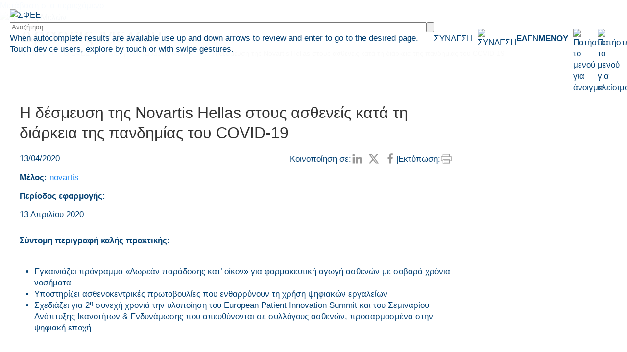

--- FILE ---
content_type: text/html; charset=UTF-8
request_url: https://www.sfee.gr/member-action/i-desmefsi-tis-novartis-hellas-stous-asthenis-kata-ti-diarkia-tis-pandimias-tou-covid-19/
body_size: 25714
content:
<!DOCTYPE html>
<html lang="el"   data-menu="leftalign">

<head>

    
    <meta charset="UTF-8" />
    <meta name="viewport" content="width=device-width, initial-scale=1" />
    <!-- WordPress Header Begin -->
    <meta name='robots' content='index, follow, max-image-preview:large, max-snippet:-1, max-video-preview:-1' />

	<!-- This site is optimized with the Yoast SEO plugin v25.4 - https://yoast.com/wordpress/plugins/seo/ -->
	<title>Η δέσμευση της Novartis Hellas στους ασθενείς κατά τη διάρκεια της πανδημίας του COVID-19 | ΣΦΕΕ</title>
	<link rel="canonical" href="https://www.sfee.gr/member-action/i-desmefsi-tis-novartis-hellas-stous-asthenis-kata-ti-diarkia-tis-pandimias-tou-covid-19/" />
	<meta property="og:locale" content="el_GR" />
	<meta property="og:type" content="article" />
	<meta property="og:title" content="Η δέσμευση της Novartis Hellas στους ασθενείς κατά τη διάρκεια της πανδημίας του COVID-19 | ΣΦΕΕ" />
	<meta property="og:description" content="Εγκαινιάζει πρόγραμμα «Δωρεάν παράδοσης κατ’ οίκον» για φαρμακευτική αγωγή ασθενών με σοβαρά χρόνια νοσήματα Υποστηρίζει ασθενοκεντρικές πρωτοβουλίες που ενθαρρύνουν τη χρήση ψηφιακών εργαλείων Σχεδιάζει για 2η συνεχή χρονιά την υλοποίηση του European Patient Innovation Summit και του Σεμιναρίου Ανάπτυξης Ικανοτήτων &amp; Ενδυνάμωσης που απευθύνονται σε συλλόγους ασθενών, προσαρμοσμένα στην ψηφιακή εποχή" />
	<meta property="og:url" content="https://www.sfee.gr/member-action/i-desmefsi-tis-novartis-hellas-stous-asthenis-kata-ti-diarkia-tis-pandimias-tou-covid-19/" />
	<meta property="og:site_name" content="ΣΦΕΕ" />
	<meta property="article:publisher" content="https://www.facebook.com/sfeegreece/" />
	<meta property="article:modified_time" content="2023-10-16T13:13:16+00:00" />
	<meta property="og:image" content="https://www.sfee.gr/preview_el.jpg" />
	<meta name="twitter:card" content="summary_large_image" />
	<meta name="twitter:site" content="@sfeegreece" />
	<script type="application/ld+json" class="yoast-schema-graph">{"@context":"https://schema.org","@graph":[{"@type":"WebPage","@id":"https://www.sfee.gr/member-action/i-desmefsi-tis-novartis-hellas-stous-asthenis-kata-ti-diarkia-tis-pandimias-tou-covid-19/","url":"https://www.sfee.gr/member-action/i-desmefsi-tis-novartis-hellas-stous-asthenis-kata-ti-diarkia-tis-pandimias-tou-covid-19/","name":"Η δέσμευση της Novartis Hellas στους ασθενείς κατά τη διάρκεια της πανδημίας του COVID-19 | ΣΦΕΕ","isPartOf":{"@id":"https://www.sfee.gr/#website"},"datePublished":"2020-04-13T13:12:51+00:00","dateModified":"2023-10-16T13:13:16+00:00","breadcrumb":{"@id":"https://www.sfee.gr/member-action/i-desmefsi-tis-novartis-hellas-stous-asthenis-kata-ti-diarkia-tis-pandimias-tou-covid-19/#breadcrumb"},"inLanguage":"el","potentialAction":[{"@type":"ReadAction","target":["https://www.sfee.gr/member-action/i-desmefsi-tis-novartis-hellas-stous-asthenis-kata-ti-diarkia-tis-pandimias-tou-covid-19/"]}]},{"@type":"BreadcrumbList","@id":"https://www.sfee.gr/member-action/i-desmefsi-tis-novartis-hellas-stous-asthenis-kata-ti-diarkia-tis-pandimias-tou-covid-19/#breadcrumb","itemListElement":[{"@type":"ListItem","position":1,"name":"Αρχική","item":"https://www.sfee.gr/"},{"@type":"ListItem","position":2,"name":"Member Actions","item":"https://www.sfee.gr/member-action/"},{"@type":"ListItem","position":3,"name":"Η δέσμευση της Novartis Hellas στους ασθενείς κατά τη διάρκεια της πανδημίας του COVID-19"}]},{"@type":"WebSite","@id":"https://www.sfee.gr/#website","url":"https://www.sfee.gr/","name":"ΣΦΕΕ","description":"Σύνδεσμος Φαρμακευτικών Επιχειρήσεων Ελλάδος","potentialAction":[{"@type":"SearchAction","target":{"@type":"EntryPoint","urlTemplate":"https://www.sfee.gr/?s={search_term_string}"},"query-input":{"@type":"PropertyValueSpecification","valueRequired":true,"valueName":"search_term_string"}}],"inLanguage":"el"}]}</script>
	<!-- / Yoast SEO plugin. -->


<link rel='dns-prefetch' href='//cdn.jsdelivr.net' />
<link rel="alternate" title="oEmbed (JSON)" type="application/json+oembed" href="https://www.sfee.gr/wp-json/oembed/1.0/embed?url=https%3A%2F%2Fwww.sfee.gr%2Fmember-action%2Fi-desmefsi-tis-novartis-hellas-stous-asthenis-kata-ti-diarkia-tis-pandimias-tou-covid-19%2F" />
<link rel="alternate" title="oEmbed (XML)" type="text/xml+oembed" href="https://www.sfee.gr/wp-json/oembed/1.0/embed?url=https%3A%2F%2Fwww.sfee.gr%2Fmember-action%2Fi-desmefsi-tis-novartis-hellas-stous-asthenis-kata-ti-diarkia-tis-pandimias-tou-covid-19%2F&#038;format=xml" />
<style id='wp-img-auto-sizes-contain-inline-css'>
img:is([sizes=auto i],[sizes^="auto," i]){contain-intrinsic-size:3000px 1500px}
/*# sourceURL=wp-img-auto-sizes-contain-inline-css */
</style>
<style id='wp-emoji-styles-inline-css'>

	img.wp-smiley, img.emoji {
		display: inline !important;
		border: none !important;
		box-shadow: none !important;
		height: 1em !important;
		width: 1em !important;
		margin: 0 0.07em !important;
		vertical-align: -0.1em !important;
		background: none !important;
		padding: 0 !important;
	}
/*# sourceURL=wp-emoji-styles-inline-css */
</style>
<link rel='stylesheet' id='wp-block-library-css' href='https://www.sfee.gr/wp-includes/css/dist/block-library/style.min.css' media='all' />
<style id='global-styles-inline-css'>
:root{--wp--preset--aspect-ratio--square: 1;--wp--preset--aspect-ratio--4-3: 4/3;--wp--preset--aspect-ratio--3-4: 3/4;--wp--preset--aspect-ratio--3-2: 3/2;--wp--preset--aspect-ratio--2-3: 2/3;--wp--preset--aspect-ratio--16-9: 16/9;--wp--preset--aspect-ratio--9-16: 9/16;--wp--preset--color--black: #000000;--wp--preset--color--cyan-bluish-gray: #abb8c3;--wp--preset--color--white: #ffffff;--wp--preset--color--pale-pink: #f78da7;--wp--preset--color--vivid-red: #cf2e2e;--wp--preset--color--luminous-vivid-orange: #ff6900;--wp--preset--color--luminous-vivid-amber: #fcb900;--wp--preset--color--light-green-cyan: #7bdcb5;--wp--preset--color--vivid-green-cyan: #00d084;--wp--preset--color--pale-cyan-blue: #8ed1fc;--wp--preset--color--vivid-cyan-blue: #0693e3;--wp--preset--color--vivid-purple: #9b51e0;--wp--preset--gradient--vivid-cyan-blue-to-vivid-purple: linear-gradient(135deg,rgb(6,147,227) 0%,rgb(155,81,224) 100%);--wp--preset--gradient--light-green-cyan-to-vivid-green-cyan: linear-gradient(135deg,rgb(122,220,180) 0%,rgb(0,208,130) 100%);--wp--preset--gradient--luminous-vivid-amber-to-luminous-vivid-orange: linear-gradient(135deg,rgb(252,185,0) 0%,rgb(255,105,0) 100%);--wp--preset--gradient--luminous-vivid-orange-to-vivid-red: linear-gradient(135deg,rgb(255,105,0) 0%,rgb(207,46,46) 100%);--wp--preset--gradient--very-light-gray-to-cyan-bluish-gray: linear-gradient(135deg,rgb(238,238,238) 0%,rgb(169,184,195) 100%);--wp--preset--gradient--cool-to-warm-spectrum: linear-gradient(135deg,rgb(74,234,220) 0%,rgb(151,120,209) 20%,rgb(207,42,186) 40%,rgb(238,44,130) 60%,rgb(251,105,98) 80%,rgb(254,248,76) 100%);--wp--preset--gradient--blush-light-purple: linear-gradient(135deg,rgb(255,206,236) 0%,rgb(152,150,240) 100%);--wp--preset--gradient--blush-bordeaux: linear-gradient(135deg,rgb(254,205,165) 0%,rgb(254,45,45) 50%,rgb(107,0,62) 100%);--wp--preset--gradient--luminous-dusk: linear-gradient(135deg,rgb(255,203,112) 0%,rgb(199,81,192) 50%,rgb(65,88,208) 100%);--wp--preset--gradient--pale-ocean: linear-gradient(135deg,rgb(255,245,203) 0%,rgb(182,227,212) 50%,rgb(51,167,181) 100%);--wp--preset--gradient--electric-grass: linear-gradient(135deg,rgb(202,248,128) 0%,rgb(113,206,126) 100%);--wp--preset--gradient--midnight: linear-gradient(135deg,rgb(2,3,129) 0%,rgb(40,116,252) 100%);--wp--preset--font-size--small: 13px;--wp--preset--font-size--medium: 20px;--wp--preset--font-size--large: 36px;--wp--preset--font-size--x-large: 42px;--wp--preset--spacing--20: 0.44rem;--wp--preset--spacing--30: 0.67rem;--wp--preset--spacing--40: 1rem;--wp--preset--spacing--50: 1.5rem;--wp--preset--spacing--60: 2.25rem;--wp--preset--spacing--70: 3.38rem;--wp--preset--spacing--80: 5.06rem;--wp--preset--shadow--natural: 6px 6px 9px rgba(0, 0, 0, 0.2);--wp--preset--shadow--deep: 12px 12px 50px rgba(0, 0, 0, 0.4);--wp--preset--shadow--sharp: 6px 6px 0px rgba(0, 0, 0, 0.2);--wp--preset--shadow--outlined: 6px 6px 0px -3px rgb(255, 255, 255), 6px 6px rgb(0, 0, 0);--wp--preset--shadow--crisp: 6px 6px 0px rgb(0, 0, 0);}:where(.is-layout-flex){gap: 0.5em;}:where(.is-layout-grid){gap: 0.5em;}body .is-layout-flex{display: flex;}.is-layout-flex{flex-wrap: wrap;align-items: center;}.is-layout-flex > :is(*, div){margin: 0;}body .is-layout-grid{display: grid;}.is-layout-grid > :is(*, div){margin: 0;}:where(.wp-block-columns.is-layout-flex){gap: 2em;}:where(.wp-block-columns.is-layout-grid){gap: 2em;}:where(.wp-block-post-template.is-layout-flex){gap: 1.25em;}:where(.wp-block-post-template.is-layout-grid){gap: 1.25em;}.has-black-color{color: var(--wp--preset--color--black) !important;}.has-cyan-bluish-gray-color{color: var(--wp--preset--color--cyan-bluish-gray) !important;}.has-white-color{color: var(--wp--preset--color--white) !important;}.has-pale-pink-color{color: var(--wp--preset--color--pale-pink) !important;}.has-vivid-red-color{color: var(--wp--preset--color--vivid-red) !important;}.has-luminous-vivid-orange-color{color: var(--wp--preset--color--luminous-vivid-orange) !important;}.has-luminous-vivid-amber-color{color: var(--wp--preset--color--luminous-vivid-amber) !important;}.has-light-green-cyan-color{color: var(--wp--preset--color--light-green-cyan) !important;}.has-vivid-green-cyan-color{color: var(--wp--preset--color--vivid-green-cyan) !important;}.has-pale-cyan-blue-color{color: var(--wp--preset--color--pale-cyan-blue) !important;}.has-vivid-cyan-blue-color{color: var(--wp--preset--color--vivid-cyan-blue) !important;}.has-vivid-purple-color{color: var(--wp--preset--color--vivid-purple) !important;}.has-black-background-color{background-color: var(--wp--preset--color--black) !important;}.has-cyan-bluish-gray-background-color{background-color: var(--wp--preset--color--cyan-bluish-gray) !important;}.has-white-background-color{background-color: var(--wp--preset--color--white) !important;}.has-pale-pink-background-color{background-color: var(--wp--preset--color--pale-pink) !important;}.has-vivid-red-background-color{background-color: var(--wp--preset--color--vivid-red) !important;}.has-luminous-vivid-orange-background-color{background-color: var(--wp--preset--color--luminous-vivid-orange) !important;}.has-luminous-vivid-amber-background-color{background-color: var(--wp--preset--color--luminous-vivid-amber) !important;}.has-light-green-cyan-background-color{background-color: var(--wp--preset--color--light-green-cyan) !important;}.has-vivid-green-cyan-background-color{background-color: var(--wp--preset--color--vivid-green-cyan) !important;}.has-pale-cyan-blue-background-color{background-color: var(--wp--preset--color--pale-cyan-blue) !important;}.has-vivid-cyan-blue-background-color{background-color: var(--wp--preset--color--vivid-cyan-blue) !important;}.has-vivid-purple-background-color{background-color: var(--wp--preset--color--vivid-purple) !important;}.has-black-border-color{border-color: var(--wp--preset--color--black) !important;}.has-cyan-bluish-gray-border-color{border-color: var(--wp--preset--color--cyan-bluish-gray) !important;}.has-white-border-color{border-color: var(--wp--preset--color--white) !important;}.has-pale-pink-border-color{border-color: var(--wp--preset--color--pale-pink) !important;}.has-vivid-red-border-color{border-color: var(--wp--preset--color--vivid-red) !important;}.has-luminous-vivid-orange-border-color{border-color: var(--wp--preset--color--luminous-vivid-orange) !important;}.has-luminous-vivid-amber-border-color{border-color: var(--wp--preset--color--luminous-vivid-amber) !important;}.has-light-green-cyan-border-color{border-color: var(--wp--preset--color--light-green-cyan) !important;}.has-vivid-green-cyan-border-color{border-color: var(--wp--preset--color--vivid-green-cyan) !important;}.has-pale-cyan-blue-border-color{border-color: var(--wp--preset--color--pale-cyan-blue) !important;}.has-vivid-cyan-blue-border-color{border-color: var(--wp--preset--color--vivid-cyan-blue) !important;}.has-vivid-purple-border-color{border-color: var(--wp--preset--color--vivid-purple) !important;}.has-vivid-cyan-blue-to-vivid-purple-gradient-background{background: var(--wp--preset--gradient--vivid-cyan-blue-to-vivid-purple) !important;}.has-light-green-cyan-to-vivid-green-cyan-gradient-background{background: var(--wp--preset--gradient--light-green-cyan-to-vivid-green-cyan) !important;}.has-luminous-vivid-amber-to-luminous-vivid-orange-gradient-background{background: var(--wp--preset--gradient--luminous-vivid-amber-to-luminous-vivid-orange) !important;}.has-luminous-vivid-orange-to-vivid-red-gradient-background{background: var(--wp--preset--gradient--luminous-vivid-orange-to-vivid-red) !important;}.has-very-light-gray-to-cyan-bluish-gray-gradient-background{background: var(--wp--preset--gradient--very-light-gray-to-cyan-bluish-gray) !important;}.has-cool-to-warm-spectrum-gradient-background{background: var(--wp--preset--gradient--cool-to-warm-spectrum) !important;}.has-blush-light-purple-gradient-background{background: var(--wp--preset--gradient--blush-light-purple) !important;}.has-blush-bordeaux-gradient-background{background: var(--wp--preset--gradient--blush-bordeaux) !important;}.has-luminous-dusk-gradient-background{background: var(--wp--preset--gradient--luminous-dusk) !important;}.has-pale-ocean-gradient-background{background: var(--wp--preset--gradient--pale-ocean) !important;}.has-electric-grass-gradient-background{background: var(--wp--preset--gradient--electric-grass) !important;}.has-midnight-gradient-background{background: var(--wp--preset--gradient--midnight) !important;}.has-small-font-size{font-size: var(--wp--preset--font-size--small) !important;}.has-medium-font-size{font-size: var(--wp--preset--font-size--medium) !important;}.has-large-font-size{font-size: var(--wp--preset--font-size--large) !important;}.has-x-large-font-size{font-size: var(--wp--preset--font-size--x-large) !important;}
/*# sourceURL=global-styles-inline-css */
</style>

<style id='classic-theme-styles-inline-css'>
/*! This file is auto-generated */
.wp-block-button__link{color:#fff;background-color:#32373c;border-radius:9999px;box-shadow:none;text-decoration:none;padding:calc(.667em + 2px) calc(1.333em + 2px);font-size:1.125em}.wp-block-file__button{background:#32373c;color:#fff;text-decoration:none}
/*# sourceURL=/wp-includes/css/classic-themes.min.css */
</style>
<link rel='stylesheet' id='contact-form-7-css' href='https://www.sfee.gr/wp-content/plugins/contact-form-7/includes/css/styles.css' media='all' />
<link rel='stylesheet' id='god-eof-circular-ajax-search-css' href='https://www.sfee.gr/wp-content/plugins/god-eof-circular-ajax-search/css/god-eof-circular-ajax-search.css' media='all' />
<link rel='stylesheet' id='god-fek-ajax-search-css' href='https://www.sfee.gr/wp-content/plugins/god-fek-ajax-search/css/god-fek-ajax-search.css' media='all' />
<link rel='stylesheet' id='wpml-legacy-horizontal-list-0-css' href='https://www.sfee.gr/wp-content/plugins/sitepress-multilingual-cms/templates/language-switchers/legacy-list-horizontal/style.min.css' media='all' />
<style id='wpml-legacy-horizontal-list-0-inline-css'>
.wpml-ls-statics-shortcode_actions .wpml-ls-sub-menu a:hover,.wpml-ls-statics-shortcode_actions .wpml-ls-sub-menu a:focus, .wpml-ls-statics-shortcode_actions .wpml-ls-sub-menu a:link:hover, .wpml-ls-statics-shortcode_actions .wpml-ls-sub-menu a:link:focus {background-color:#eeeeee;}.wpml-ls-statics-shortcode_actions .wpml-ls-current-language:hover>a, .wpml-ls-statics-shortcode_actions .wpml-ls-current-language>a:focus {background-color:#eeeeee;}
/*# sourceURL=wpml-legacy-horizontal-list-0-inline-css */
</style>
<link rel='stylesheet' id='pojo-a11y-css' href='https://www.sfee.gr/wp-content/plugins/pojo-accessibility/modules/legacy/assets/css/style.min.css' media='all' />
<link rel='stylesheet' id='init-style-css' href='https://www.sfee.gr/wp-content/themes/sfee/assets/css/init.css' media='all' />
<link rel='stylesheet' id='uikit-style-css' href='https://cdn.jsdelivr.net/npm/uikit@3.18.3/dist/css/uikit.min.css' media='all' />
<link rel='stylesheet' id='main-style-css' href='https://www.sfee.gr/wp-content/themes/sfee/assets/css/main.css?v=1.27' media='all' />
<link rel='stylesheet' id='main-style-addon-css' href='https://www.sfee.gr/wp-content/themes/sfee/assets/css/main-addons.css?v=1.27' media='all' />
<link rel='stylesheet' id='font-style-css' href='https://www.sfee.gr/wp-content/themes/sfee/assets/css/fonts.css?v=1.27' media='all' />
<link rel='stylesheet' id='relevanssi-live-search-css' href='https://www.sfee.gr/wp-content/plugins/relevanssi-live-ajax-search/assets/styles/style.css' media='all' />
<link rel='stylesheet' id='wp-document-revisions-front-css' href='https://www.sfee.gr/wp-content/plugins/wp-document-revisions/css/style-front.css' media='all' />
<link rel='stylesheet' id='moove_gdpr_frontend-css' href='https://www.sfee.gr/wp-content/plugins/gdpr-cookie-compliance/dist/styles/gdpr-main-nf.css' media='all' />
<style id='moove_gdpr_frontend-inline-css'>
				#moove_gdpr_cookie_modal .moove-gdpr-modal-content .moove-gdpr-tab-main h3.tab-title, 
				#moove_gdpr_cookie_modal .moove-gdpr-modal-content .moove-gdpr-tab-main span.tab-title,
				#moove_gdpr_cookie_modal .moove-gdpr-modal-content .moove-gdpr-modal-left-content #moove-gdpr-menu li a, 
				#moove_gdpr_cookie_modal .moove-gdpr-modal-content .moove-gdpr-modal-left-content #moove-gdpr-menu li button,
				#moove_gdpr_cookie_modal .moove-gdpr-modal-content .moove-gdpr-modal-left-content .moove-gdpr-branding-cnt a,
				#moove_gdpr_cookie_modal .moove-gdpr-modal-content .moove-gdpr-modal-footer-content .moove-gdpr-button-holder a.mgbutton, 
				#moove_gdpr_cookie_modal .moove-gdpr-modal-content .moove-gdpr-modal-footer-content .moove-gdpr-button-holder button.mgbutton,
				#moove_gdpr_cookie_modal .cookie-switch .cookie-slider:after, 
				#moove_gdpr_cookie_modal .cookie-switch .slider:after, 
				#moove_gdpr_cookie_modal .switch .cookie-slider:after, 
				#moove_gdpr_cookie_modal .switch .slider:after,
				#moove_gdpr_cookie_info_bar .moove-gdpr-info-bar-container .moove-gdpr-info-bar-content p, 
				#moove_gdpr_cookie_info_bar .moove-gdpr-info-bar-container .moove-gdpr-info-bar-content p a,
				#moove_gdpr_cookie_info_bar .moove-gdpr-info-bar-container .moove-gdpr-info-bar-content a.mgbutton, 
				#moove_gdpr_cookie_info_bar .moove-gdpr-info-bar-container .moove-gdpr-info-bar-content button.mgbutton,
				#moove_gdpr_cookie_modal .moove-gdpr-modal-content .moove-gdpr-tab-main .moove-gdpr-tab-main-content h1, 
				#moove_gdpr_cookie_modal .moove-gdpr-modal-content .moove-gdpr-tab-main .moove-gdpr-tab-main-content h2, 
				#moove_gdpr_cookie_modal .moove-gdpr-modal-content .moove-gdpr-tab-main .moove-gdpr-tab-main-content h3, 
				#moove_gdpr_cookie_modal .moove-gdpr-modal-content .moove-gdpr-tab-main .moove-gdpr-tab-main-content h4, 
				#moove_gdpr_cookie_modal .moove-gdpr-modal-content .moove-gdpr-tab-main .moove-gdpr-tab-main-content h5, 
				#moove_gdpr_cookie_modal .moove-gdpr-modal-content .moove-gdpr-tab-main .moove-gdpr-tab-main-content h6,
				#moove_gdpr_cookie_modal .moove-gdpr-modal-content.moove_gdpr_modal_theme_v2 .moove-gdpr-modal-title .tab-title,
				#moove_gdpr_cookie_modal .moove-gdpr-modal-content.moove_gdpr_modal_theme_v2 .moove-gdpr-tab-main h3.tab-title, 
				#moove_gdpr_cookie_modal .moove-gdpr-modal-content.moove_gdpr_modal_theme_v2 .moove-gdpr-tab-main span.tab-title,
				#moove_gdpr_cookie_modal .moove-gdpr-modal-content.moove_gdpr_modal_theme_v2 .moove-gdpr-branding-cnt a {
					font-weight: inherit				}
			#moove_gdpr_cookie_modal,#moove_gdpr_cookie_info_bar,.gdpr_cookie_settings_shortcode_content{font-family:&#039;Commissioner&#039;,sans-serif}#moove_gdpr_save_popup_settings_button{background-color:#373737;color:#fff}#moove_gdpr_save_popup_settings_button:hover{background-color:#000}#moove_gdpr_cookie_info_bar .moove-gdpr-info-bar-container .moove-gdpr-info-bar-content a.mgbutton,#moove_gdpr_cookie_info_bar .moove-gdpr-info-bar-container .moove-gdpr-info-bar-content button.mgbutton{background-color:#0060af}#moove_gdpr_cookie_modal .moove-gdpr-modal-content .moove-gdpr-modal-footer-content .moove-gdpr-button-holder a.mgbutton,#moove_gdpr_cookie_modal .moove-gdpr-modal-content .moove-gdpr-modal-footer-content .moove-gdpr-button-holder button.mgbutton,.gdpr_cookie_settings_shortcode_content .gdpr-shr-button.button-green{background-color:#0060af;border-color:#0060af}#moove_gdpr_cookie_modal .moove-gdpr-modal-content .moove-gdpr-modal-footer-content .moove-gdpr-button-holder a.mgbutton:hover,#moove_gdpr_cookie_modal .moove-gdpr-modal-content .moove-gdpr-modal-footer-content .moove-gdpr-button-holder button.mgbutton:hover,.gdpr_cookie_settings_shortcode_content .gdpr-shr-button.button-green:hover{background-color:#fff;color:#0060af}#moove_gdpr_cookie_modal .moove-gdpr-modal-content .moove-gdpr-modal-close i,#moove_gdpr_cookie_modal .moove-gdpr-modal-content .moove-gdpr-modal-close span.gdpr-icon{background-color:#0060af;border:1px solid #0060af}#moove_gdpr_cookie_info_bar span.moove-gdpr-infobar-allow-all.focus-g,#moove_gdpr_cookie_info_bar span.moove-gdpr-infobar-allow-all:focus,#moove_gdpr_cookie_info_bar button.moove-gdpr-infobar-allow-all.focus-g,#moove_gdpr_cookie_info_bar button.moove-gdpr-infobar-allow-all:focus,#moove_gdpr_cookie_info_bar span.moove-gdpr-infobar-reject-btn.focus-g,#moove_gdpr_cookie_info_bar span.moove-gdpr-infobar-reject-btn:focus,#moove_gdpr_cookie_info_bar button.moove-gdpr-infobar-reject-btn.focus-g,#moove_gdpr_cookie_info_bar button.moove-gdpr-infobar-reject-btn:focus,#moove_gdpr_cookie_info_bar span.change-settings-button.focus-g,#moove_gdpr_cookie_info_bar span.change-settings-button:focus,#moove_gdpr_cookie_info_bar button.change-settings-button.focus-g,#moove_gdpr_cookie_info_bar button.change-settings-button:focus{-webkit-box-shadow:0 0 1px 3px #0060af;-moz-box-shadow:0 0 1px 3px #0060af;box-shadow:0 0 1px 3px #0060af}#moove_gdpr_cookie_modal .moove-gdpr-modal-content .moove-gdpr-modal-close i:hover,#moove_gdpr_cookie_modal .moove-gdpr-modal-content .moove-gdpr-modal-close span.gdpr-icon:hover,#moove_gdpr_cookie_info_bar span[data-href]>u.change-settings-button{color:#0060af}#moove_gdpr_cookie_modal .moove-gdpr-modal-content .moove-gdpr-modal-left-content #moove-gdpr-menu li.menu-item-selected a span.gdpr-icon,#moove_gdpr_cookie_modal .moove-gdpr-modal-content .moove-gdpr-modal-left-content #moove-gdpr-menu li.menu-item-selected button span.gdpr-icon{color:inherit}#moove_gdpr_cookie_modal .moove-gdpr-modal-content .moove-gdpr-modal-left-content #moove-gdpr-menu li a span.gdpr-icon,#moove_gdpr_cookie_modal .moove-gdpr-modal-content .moove-gdpr-modal-left-content #moove-gdpr-menu li button span.gdpr-icon{color:inherit}#moove_gdpr_cookie_modal .gdpr-acc-link{line-height:0;font-size:0;color:transparent;position:absolute}#moove_gdpr_cookie_modal .moove-gdpr-modal-content .moove-gdpr-modal-close:hover i,#moove_gdpr_cookie_modal .moove-gdpr-modal-content .moove-gdpr-modal-left-content #moove-gdpr-menu li a,#moove_gdpr_cookie_modal .moove-gdpr-modal-content .moove-gdpr-modal-left-content #moove-gdpr-menu li button,#moove_gdpr_cookie_modal .moove-gdpr-modal-content .moove-gdpr-modal-left-content #moove-gdpr-menu li button i,#moove_gdpr_cookie_modal .moove-gdpr-modal-content .moove-gdpr-modal-left-content #moove-gdpr-menu li a i,#moove_gdpr_cookie_modal .moove-gdpr-modal-content .moove-gdpr-tab-main .moove-gdpr-tab-main-content a:hover,#moove_gdpr_cookie_info_bar.moove-gdpr-dark-scheme .moove-gdpr-info-bar-container .moove-gdpr-info-bar-content a.mgbutton:hover,#moove_gdpr_cookie_info_bar.moove-gdpr-dark-scheme .moove-gdpr-info-bar-container .moove-gdpr-info-bar-content button.mgbutton:hover,#moove_gdpr_cookie_info_bar.moove-gdpr-dark-scheme .moove-gdpr-info-bar-container .moove-gdpr-info-bar-content a:hover,#moove_gdpr_cookie_info_bar.moove-gdpr-dark-scheme .moove-gdpr-info-bar-container .moove-gdpr-info-bar-content button:hover,#moove_gdpr_cookie_info_bar.moove-gdpr-dark-scheme .moove-gdpr-info-bar-container .moove-gdpr-info-bar-content span.change-settings-button:hover,#moove_gdpr_cookie_info_bar.moove-gdpr-dark-scheme .moove-gdpr-info-bar-container .moove-gdpr-info-bar-content button.change-settings-button:hover,#moove_gdpr_cookie_info_bar.moove-gdpr-dark-scheme .moove-gdpr-info-bar-container .moove-gdpr-info-bar-content u.change-settings-button:hover,#moove_gdpr_cookie_info_bar span[data-href]>u.change-settings-button,#moove_gdpr_cookie_info_bar.moove-gdpr-dark-scheme .moove-gdpr-info-bar-container .moove-gdpr-info-bar-content a.mgbutton.focus-g,#moove_gdpr_cookie_info_bar.moove-gdpr-dark-scheme .moove-gdpr-info-bar-container .moove-gdpr-info-bar-content button.mgbutton.focus-g,#moove_gdpr_cookie_info_bar.moove-gdpr-dark-scheme .moove-gdpr-info-bar-container .moove-gdpr-info-bar-content a.focus-g,#moove_gdpr_cookie_info_bar.moove-gdpr-dark-scheme .moove-gdpr-info-bar-container .moove-gdpr-info-bar-content button.focus-g,#moove_gdpr_cookie_info_bar.moove-gdpr-dark-scheme .moove-gdpr-info-bar-container .moove-gdpr-info-bar-content a.mgbutton:focus,#moove_gdpr_cookie_info_bar.moove-gdpr-dark-scheme .moove-gdpr-info-bar-container .moove-gdpr-info-bar-content button.mgbutton:focus,#moove_gdpr_cookie_info_bar.moove-gdpr-dark-scheme .moove-gdpr-info-bar-container .moove-gdpr-info-bar-content a:focus,#moove_gdpr_cookie_info_bar.moove-gdpr-dark-scheme .moove-gdpr-info-bar-container .moove-gdpr-info-bar-content button:focus,#moove_gdpr_cookie_info_bar.moove-gdpr-dark-scheme .moove-gdpr-info-bar-container .moove-gdpr-info-bar-content span.change-settings-button.focus-g,span.change-settings-button:focus,button.change-settings-button.focus-g,button.change-settings-button:focus,#moove_gdpr_cookie_info_bar.moove-gdpr-dark-scheme .moove-gdpr-info-bar-container .moove-gdpr-info-bar-content u.change-settings-button.focus-g,#moove_gdpr_cookie_info_bar.moove-gdpr-dark-scheme .moove-gdpr-info-bar-container .moove-gdpr-info-bar-content u.change-settings-button:focus{color:#0060af}#moove_gdpr_cookie_modal .moove-gdpr-branding.focus-g span,#moove_gdpr_cookie_modal .moove-gdpr-modal-content .moove-gdpr-tab-main a.focus-g,#moove_gdpr_cookie_modal .moove-gdpr-modal-content .moove-gdpr-tab-main .gdpr-cd-details-toggle.focus-g{color:#0060af}#moove_gdpr_cookie_modal.gdpr_lightbox-hide{display:none}#moove_gdpr_cookie_info_bar .moove-gdpr-info-bar-container .moove-gdpr-info-bar-content a.mgbutton,#moove_gdpr_cookie_info_bar .moove-gdpr-info-bar-container .moove-gdpr-info-bar-content button.mgbutton,#moove_gdpr_cookie_modal .moove-gdpr-modal-content .moove-gdpr-modal-footer-content .moove-gdpr-button-holder a.mgbutton,#moove_gdpr_cookie_modal .moove-gdpr-modal-content .moove-gdpr-modal-footer-content .moove-gdpr-button-holder button.mgbutton,.gdpr-shr-button,#moove_gdpr_cookie_info_bar .moove-gdpr-infobar-close-btn{border-radius:0}
/*# sourceURL=moove_gdpr_frontend-inline-css */
</style>
<script id="wpml-cookie-js-extra">
var wpml_cookies = {"wp-wpml_current_language":{"value":"el","expires":1,"path":"/"}};
var wpml_cookies = {"wp-wpml_current_language":{"value":"el","expires":1,"path":"/"}};
//# sourceURL=wpml-cookie-js-extra
</script>
<script src="https://www.sfee.gr/wp-content/plugins/sitepress-multilingual-cms/res/js/cookies/language-cookie.js" id="wpml-cookie-js" defer data-wp-strategy="defer"></script>
<script src="https://www.sfee.gr/wp-includes/js/jquery/jquery.min.js" id="jquery-core-js"></script>
<script src="https://www.sfee.gr/wp-includes/js/jquery/jquery-migrate.min.js" id="jquery-migrate-js"></script>
<link rel="https://api.w.org/" href="https://www.sfee.gr/wp-json/" /><link rel="alternate" title="JSON" type="application/json" href="https://www.sfee.gr/wp-json/wp/v2/member-action/101477" /><link rel="EditURI" type="application/rsd+xml" title="RSD" href="https://www.sfee.gr/xmlrpc.php?rsd" />
<link rel='shortlink' href='https://www.sfee.gr/?p=101477' />
<meta name="generator" content="WPML ver:4.8.6 stt:1,13;" />
								<script>
					// Define dataLayer and the gtag function.
					window.dataLayer = window.dataLayer || [];
					function gtag(){dataLayer.push(arguments);}

					// Set default consent to 'denied' as a placeholder
					// Determine actual values based on your own requirements
					gtag('consent', 'default', {
						'ad_storage': 'denied',
						'ad_user_data': 'denied',
						'ad_personalization': 'denied',
						'analytics_storage': 'denied',
						'personalization_storage': 'denied',
						'security_storage': 'denied',
						'functionality_storage': 'denied',
						'wait_for_update': '2000'
					});
				</script>

				<!-- Google Tag Manager -->
				<script>(function(w,d,s,l,i){w[l]=w[l]||[];w[l].push({'gtm.start':
				new Date().getTime(),event:'gtm.js'});var f=d.getElementsByTagName(s)[0],
				j=d.createElement(s),dl=l!='dataLayer'?'&l='+l:'';j.async=true;j.src=
				'https://www.googletagmanager.com/gtm.js?id='+i+dl;f.parentNode.insertBefore(j,f);
				})(window,document,'script','dataLayer','GTM-P94L4NSH');</script>
				<!-- End Google Tag Manager -->
							<style type="text/css">
#pojo-a11y-toolbar .pojo-a11y-toolbar-toggle a{ background-color: #0060af;	color: #ffffff;}
#pojo-a11y-toolbar .pojo-a11y-toolbar-overlay, #pojo-a11y-toolbar .pojo-a11y-toolbar-overlay ul.pojo-a11y-toolbar-items.pojo-a11y-links{ border-color: #0060af;}
body.pojo-a11y-focusable a:focus{ outline-style: solid !important;	outline-width: 1px !important;	outline-color: #FF0000 !important;}
#pojo-a11y-toolbar{ top: 150px !important;}
#pojo-a11y-toolbar .pojo-a11y-toolbar-overlay{ background-color: #ffffff;}
#pojo-a11y-toolbar .pojo-a11y-toolbar-overlay ul.pojo-a11y-toolbar-items li.pojo-a11y-toolbar-item a, #pojo-a11y-toolbar .pojo-a11y-toolbar-overlay p.pojo-a11y-toolbar-title{ color: #333333;}
#pojo-a11y-toolbar .pojo-a11y-toolbar-overlay ul.pojo-a11y-toolbar-items li.pojo-a11y-toolbar-item a.active{ background-color: #4054b2;	color: #ffffff;}
@media (max-width: 767px) { #pojo-a11y-toolbar { top: 170px !important; } }</style>		<style id="wp-custom-css">
			p.pojo-a11y-toolbar-title {
    line-height: 25px !important;
}

#pojo-a11y-toolbar .pojo-a11y-toolbar-overlay ul.pojo-a11y-toolbar-items li.pojo-a11y-toolbar-item a {
    padding: 8px 15px !important;
}		</style>
		    <!-- WordPress Header End -->

    <!-- Favicon -->
    <link rel="shortcut icon" href="https://www.sfee.gr/wp-content/themes/sfee/assets/icons/favicon.ico" type="image/x-icon">
    <link rel="icon" href="https://www.sfee.gr/wp-content/themes/sfee/assets/icons/favicon.ico" type="image/x-icon">

    <!-- Apple Touch Icons -->
    <link rel="apple-touch-icon" sizes="180x180" href="https://www.sfee.gr/wp-content/themes/sfee/assets/icons/apple-touch-icon.png">

    <!-- Android Chrome Icons -->
    <link rel="icon" type="image/png" sizes="192x192" href="https://www.sfee.gr/wp-content/themes/sfee/assets/icons/android-chrome-192x192.png">
    <link rel="icon" type="image/png" sizes="512x512" href="https://www.sfee.gr/wp-content/themes/sfee/assets/icons/android-chrome-512x512.png">

    <!-- Favicon Sizes -->
    <link rel="icon" type="image/png" sizes="16x16" href="https://www.sfee.gr/wp-content/themes/sfee/assets/icons/favicon-16x16.png">
    <link rel="icon" type="image/png" sizes="32x32" href="https://www.sfee.gr/wp-content/themes/sfee/assets/icons/favicon-32x32.png">

    <!-- Web App Manifest -->
    <link rel="manifest" href="https://www.sfee.gr/wp-content/themes/sfee/assets/icons/manifest.json">
	<meta name="google-site-verification" content="sTg7wIEe8NrD1zlOtSuT7p3dXi4R874d629bBsAY-wQ" />
    <!-- inline style for performance -->
    <style>
        html {
            -moz-box-sizing: border-box;
            box-sizing: border-box;
            font-family: sans-serif;
            line-height: 1.4;
            font-size: 1em;
            -ms-text-size-adjust: 100%;
            -webkit-text-size-adjust: 100%;
        }

        body {
            margin: 0;
            font-family: 'Commissioner', sans-serif;
            font-size: 17px;
            color: #054274;
        }

        *,
        *:before,
        *:after {
            -moz-box-sizing: inherit;
            box-sizing: inherit;
        }
		
		.uk-h3, h3 {
    		line-height: 1.1;
		}

        /* .page-wrapper {
            padding: 0;
            margin: 0;
            min-height: 100vh;
            display: grid;
            grid-template-rows: 1fr auto;
        } */

        #header {
            position: fixed;
            top: 0;
            width: 100%;
            height: 86px;
            background-color: rgba(255, 255, 255, .97);
            z-index: 900;
        }

        .header-wrapper {
            display: flex;
            flex-wrap: wrap;
            justify-content: space-between;
            align-items: center;
            max-width: 1600px;
            margin: 0 auto;
            padding: 16px 20px;
            height: 100%;
        }

        .header-wrapper a{
            color: #054274;
        }

        .header-wrapper .logo img {
            height: 52px;
        }

        .header-wrapper .menu-toggle {
            display: flex;
            justify-content: right;
            align-items: center;
        }

        .header-wrapper .menu-toggle span {
            text-transform: uppercase;
            font-size: 17px;
            font-weight: 600;
            color: #054274;
        }

        .header-wrapper .menu-toggle img {
            height: 40px;
            margin: 0 0 0 10px;
        }

        .otgs-development-site-front-end {
            display: none;
        }

        #header .text-container, #mobile-menu .text-container{
            font-size: 14px;
            display: flex;
            flex-direction: column;
            align-items: flex-end;
        }

        #header .smaller-text, #mobile-menu .smaller-text {
            font-size: 12px;
            display: block;
        }

        #header .uk-dropdown, #mobile-menu .uk-dropdown {
            padding: 14px;
            background: rgba(255, 255, 255, .9);
            color: #666;
            z-index: 99999;
        }

        #header .uk-dropdown-nav>li>a, #mobile-menu .uk-dropdown-nav>li>a {
            color: #054274;
            font-size: 14px;
        }

        #header .uk-nav>li>a, #mobile-menu .uk-nav>li>a {
            padding: 3px 0;
        }

        @media only screen and (min-width: 768px) {
            #header {
                height: 130px;
            }

            .header-wrapper .logo img {
                height: 80px;
            }
        }

        #footer {
            padding-top: 100px;
        }
    </style>
    <style>
        .uk-navbar-dropdown-nav .uk-nav-divider {
            border-top: 2px solid #0060af;
        }

        .uk-nav-header:not(:first-child) {
            margin-top: 0px;
        }

        .uk-navbar-dropdown-nav>li>a {
            font: normal normal 600 22px/28px Commissioner;
            letter-spacing: 2px;
            color: #0060AF;
        }

        .uk-navbar-dropdown-nav .uk-nav-sub a {
            font: normal normal 600 18px/45px Commissioner;
            letter-spacing: 1.8px;
            color: #354048;
            line-height: normal;
            margin: 20px 0px;
        }

        .uk-navbar-dropdown-nav>li.uk-active>a {
            font: normal normal 800 22px/28px Commissioner;
            letter-spacing: 2px;
            color: #0060AF;
        }

        .uk-navbar-dropdown-nav .uk-nav-sub .uk-active a {
            font: normal normal 800 18px/45px Commissioner;
            letter-spacing: 1.8px;
            color: #354048;
        }


        #mobile-menu .uk-grid {
            margin-left: 0px;
        }

        #mobile-menu .uk-grid>* {
            padding-left: 0px;
        }

        #mobile-menu .uk-grid-margin {
            margin-top: 0px !important;
        }

        #mobile-menu .search.separate-on-right {
            position: relative;
            margin-right: 0px;
        }

        #mobile-menu .search.separate-on-right::after {
            content: "";
            top: 0;
            right: 0;
            width: 0;
            height: 0;
        }
		.grecaptcha-badge { visibility: hidden; }
    </style>
</head>

<body class="wp-singular member-action-template-default single single-member-action postid-101477 single-format-standard wp-embed-responsive wp-theme-sfee lang-el no-js singular no-widgets i-desmefsi-tis-novartis-hellas-stous-asthenis-kata-ti-diarkia-tis-pandimias-tou-covid-19">
    
    
    <div class="page-wrapper">

        <a class="skip-link screen-reader-text" href="#content">
            Μετάβαση στο περιεχόμενο        </a>

        <header id="header">
    <div class="header-wrapper">
        <div>
            <a class="logo" href="https://www.sfee.gr/">
                <img src="https://www.sfee.gr/wp-content/themes/sfee/assets/images/logo_SFEE_header.svg" alt="ΣΦΕΕ">
            </a>
        </div>
        <div class="uk-hidden@m no-print">
            <a class="menu-toggle" href="#mobile-menu" uk-toggle>
                <span>Μενού</span>
                <img src="https://www.sfee.gr/wp-content/themes/sfee/assets/images/header_icon_burger_open.svg" height="40px" width="40px"
                    alt="Πατήστε το μενού για άνοιγμα">
                <img src="https://www.sfee.gr/wp-content/themes/sfee/assets/images/header_icon_burger_closed.svg" height="40px" width="40px"
                    alt="Πατήστε το μενού για κλείσιμο">
            </a>
        </div>
        <div class="uk-visible@m no-print">
            <div class="uk-flex uk-flex-middle">

                <div class="separate-on-right">
                    <form role="search" method="get" class="search" action="https://www.sfee.gr/">
      <div class="uk-flex uk-flex-between">
          <input type="text" class="uk-width-expand" placeholder="Αναζήτηση" name="s" data-rlvlive="true" data-rlvparentel="#rlvlive_1" data-rlvconfig="default" value="">
          <input type="submit" value="">
      </div>
  <span class="relevanssi-live-search-instructions">When autocomplete results are available use up and down arrows to review and enter to go to the desired page. Touch device users, explore by touch or with swipe gestures.</span><div id="rlvlive_1"></div></form>                </div>

                <div class="separate-on-right">
                    <div class="uk-flex uk-flex-right">

                                                                                    <nav class="uk-flex uk-flex-middle">
                                    <a href="/login" class="uk-flex uk-flex-middle">
                                        <span class="uk-text-semibold">ΣΥΝΔΕΣΗ</span>
                                        <img class="uk-margin-small-left"
                                            src="https://www.sfee.gr/wp-content/themes/sfee/assets/images/header_icon_login.svg"
                                            alt="ΣΥΝΔΕΣΗ">
                                    </a>
                                </nav>
                                                    
                    </div>
                </div>

                <div class="separate-on-right">
                    <nav class="uk-flex uk-flex-middle languages"><a href="https://www.sfee.gr/member-action/i-desmefsi-tis-novartis-hellas-stous-asthenis-kata-ti-diarkia-tis-pandimias-tou-covid-19/" class="uk-flex uk-flex-middle active uk-text-bold"><span>ΕΛ</span></a><a href="https://www.sfee.gr/en/" class="uk-flex uk-flex-middle"><span>EN</span></a></nav>                </div>


                <div>

                    <div id="desktop-menu" hidden>
    <div class="uk-container">
        
        <div class="uk-drop-grid uk-child-width-1-3" uk-grid>
            <div><ul id="menu-main-menu-1" class="uk-nav uk-navbar-dropdown-nav"><li class="menu-item menu-item-type-post_type menu-item-object-page menu-item-has-children uk-nav-header"><a href="https://www.sfee.gr/o-sfee/">Ο ΣΦΕΕ</a><ul class="uk-nav-sub"><li class="menu-item menu-item-type-post_type menu-item-object-page"><a href="https://www.sfee.gr/o-sfee/dioikisi/">Διοίκηση</a></li><li class="menu-item menu-item-type-post_type menu-item-object-page"><a href="https://www.sfee.gr/o-sfee/meli/">Μέλη</a></li></ul></li><!-- <li class="uk-nav-divider"></li> --><li class="menu-item menu-item-type-taxonomy menu-item-object-category uk-nav-header"><a href="https://www.sfee.gr/nea/">Νέα</a></li><!-- <li class="uk-nav-divider"></li> --><li class="menu-item menu-item-type-post_type menu-item-object-page uk-nav-header"><a href="https://www.sfee.gr/epikinonia/">Επικοινωνία</a></li></ul></div><div><ul id="menu-main-menu-2" class="uk-nav uk-navbar-dropdown-nav"><li class="menu-item menu-item-type-post_type menu-item-object-page menu-item-has-children uk-nav-header"><a href="https://www.sfee.gr/to-ergo-mas/">Το Έργο Μας</a><ul class="uk-nav-sub"><li class="menu-item menu-item-type-post_type menu-item-object-page"><a href="https://www.sfee.gr/to-ergo-mas/kinonia/">Κοινωνία</a></li><li class="menu-item menu-item-type-post_type menu-item-object-page"><a href="https://www.sfee.gr/to-ergo-mas/ikonomia/">Οικονομία</a></li><li class="menu-item menu-item-type-post_type menu-item-object-page"><a href="https://www.sfee.gr/to-ergo-mas/erevna-anaptyxi/">Έρευνα &#038; Ανάπτυξη</a></li><li class="menu-item menu-item-type-post_type menu-item-object-page"><a href="https://www.sfee.gr/to-ergo-mas/kodikas-deontologias-sinergasies/">Κώδικας Δεοντολογίας &#038; Συνεργασίες</a></li><li class="menu-item menu-item-type-post_type menu-item-object-page"><a href="https://www.sfee.gr/to-ergo-mas/meletes/">Μελέτες</a></li><li class="menu-item menu-item-type-post_type menu-item-object-page"><a href="https://www.sfee.gr/to-ergo-mas/policy-briefs/">Κείμενα Πολιτικής</a></li><li class="menu-item menu-item-type-custom menu-item-object-custom"><a href="https://insights.sfee.gr/">SFEE MARKET INSIGHTS TOOL</a></li></ul></li></ul></div><div><ul id="menu-main-menu-3" class="uk-nav uk-navbar-dropdown-nav"><li class="menu-item menu-item-type-post_type menu-item-object-page menu-item-has-children uk-nav-header"><a href="https://www.sfee.gr/farmakeftiki-nomothesia/">Φαρμακευτική Νομοθεσία</a><ul class="uk-nav-sub"><li class="menu-item menu-item-type-post_type menu-item-object-page"><a href="https://www.sfee.gr/farmakeftiki-nomothesia/fek/">Νόμοι &#038; Υπουργικές Αποφάσεις</a></li><li class="menu-item menu-item-type-post_type menu-item-object-page"><a href="https://www.sfee.gr/farmakeftiki-nomothesia/egkiklioi-eof/">Εγκύκλιοι ΕΟΦ</a></li></ul></li><!-- <li class="uk-nav-divider"></li> --><li class="menu-item menu-item-type-post_type menu-item-object-page uk-nav-header"><a href="https://www.sfee.gr/to-ergo-mas/evropaiki-farmakeftiki-nomothesia/">Αναθεώρηση Ευρωπαϊκής Φαρμακευτικής Νομοθεσίας</a></li><!-- <li class="uk-nav-divider"></li> --><li class="menu-item menu-item-type-post_type menu-item-object-page menu-item-has-children uk-nav-header"><a href="https://www.sfee.gr/omades-evesthitopiisis-ana-noso/">Ομάδες Ευαισθητοποίησης ανά Νόσο</a><ul class="uk-nav-sub"><li class="menu-item menu-item-type-post_type menu-item-object-page"><a href="https://www.sfee.gr/omades-evesthitopiisis-ana-noso/ogkologiki-platforma-sfee/">Ογκολογική Πλατφόρμα ΣΦΕΕ</a></li><li class="menu-item menu-item-type-post_type menu-item-object-page"><a href="https://www.sfee.gr/omades-evesthitopiisis-ana-noso/diavitologiki-platforma-sfee/">Πλατφόρμα Διαβήτη ΣΦΕΕ</a></li></ul></li></ul></div>        </div>


        
        <div class="uk-drop-grid uk-child-width-1-1" uk-grid>
            <nav class="uk-flex uk-flex-left">
                                    
                                            <a href="https://gr.linkedin.com/company/---sfee-" uk-icon="icon: linkedin; ratio: 1.5;"></a>
                                                        
                                            <a href="https://twitter.com/sfeegreece" uk-icon="icon: x; ratio: 1.5;"></a>
                                                        
                                            <a href="https://www.facebook.com/sfeegreece/" uk-icon="icon: facebook; ratio: 1.5;"></a>
                                                        
                                            <a href="https://www.youtube.com/channel/UCfeKm4A927M7BmJd5mxik7g" uk-icon="icon: youtube; ratio: 1.5;"></a>
                                                </nav>
        </div>

    </div>
</div>

                    <a class="menu-toggle menu-desktop-toggle" href="#desktop-menu"
                        uk-toggle="animation: uk-animation-fade">
                        <span>ΜΕΝΟΥ</span>
                        <img src="https://www.sfee.gr/wp-content/themes/sfee/assets/images/header_icon_burger_open.svg" height="40px"
                            width="40px" alt="Πατήστε το μενού για άνοιγμα">
                        <img src="https://www.sfee.gr/wp-content/themes/sfee/assets/images/header_icon_burger_closed.svg" height="40px"
                            width="40px" alt="Πατήστε το μενού για κλείσιμο">
                    </a>

                </div>

            </div>
        </div>
    </div>
</header>

        <main id="main" class="site-main"><div class="block inner-header no-print">
    <picture>
        <source srcset="https://www.sfee.gr/wp-content/themes/sfee/assets/images/default/generic-header-desktop.jpg" media="(min-width: 800px)" />
        <img src="https://www.sfee.gr/wp-content/themes/sfee/assets/images/default/generic-header-mobile.jpg" alt="Δράσεις Μελών" />
    </picture>
    <div>
        <div class="uk-container">
            <h1>Δράσεις Μελών</h1>
        </div>
    </div>
</div>
<div class="block breadcrumb">
    <div class="uk-container">
        <nav aria-label="Breadcrumb">
            <ul class="uk-breadcrumb">
                <li><a href="https://www.sfee.gr/">ΑΡΧΙΚΗ</a></li><li><a href="https://www.sfee.gr/o-sfee/">Ο ΣΦΕΕ</a></li><li><a href="https://www.sfee.gr/o-sfee/meli/">Μέλη</a></li><li><a href="https://www.sfee.gr/o-sfee/meli/drasis-melon/">Δράσεις Μελών</a></li><li><span>Η δέσμευση της Novartis Hellas στους ασθενείς κατά τη διάρκεια της πανδημίας του COVID-19</span></li>            </ul>
        </nav>
    </div>
</div>

<style>
    .block p {
        margin: 15px 0 15px 0;
    }
</style>

<!-- block 3-4 -->
<div class="block block-3-4">

    <div class="uk-container">

        <div class="uk-grid-large uk-margin-large-top" uk-grid>

            <div class="uk-width-2-3@m uk-width-3-4@l uk-first-column">

                <article id="post-101477" class="default-article uk-flex uk-flex-column">

                    
                    <h2>Η δέσμευση της Novartis Hellas στους ασθενείς κατά τη διάρκεια της πανδημίας του COVID-19</h2>

                    <div class="article-meta uk-grid-small no-print" uk-grid>
                        <div class="uk-width-auto@m">
                            <div class="uk-flex uk-flex-middle uk-flex-between">
                                <time>13/04/2020</time>
                            </div>
                        </div>

                        <div class="uk-width-expand@m">
                            <div class="uk-flex uk-flex-middle uk-flex-right@m">
								
								
								                                <span class="label uk-visible@m">Κοινοποίηση σε: </span>
                                <ul class="uk-iconnav">
                                    <li>
                                        <a href="https://www.linkedin.com/sharing/share-offsite/?url=https%3A%2F%2Fwww.sfee.gr%2Fmember-action%2Fi-desmefsi-tis-novartis-hellas-stous-asthenis-kata-ti-diarkia-tis-pandimias-tou-covid-19%2F&title=%CE%97+%CE%B4%CE%AD%CF%83%CE%BC%CE%B5%CF%85%CF%83%CE%B7+%CF%84%CE%B7%CF%82+Novartis+Hellas+%CF%83%CF%84%CE%BF%CF%85%CF%82+%CE%B1%CF%83%CE%B8%CE%B5%CE%BD%CE%B5%CE%AF%CF%82+%CE%BA%CE%B1%CF%84%CE%AC+%CF%84%CE%B7+%CE%B4%CE%B9%CE%AC%CF%81%CE%BA%CE%B5%CE%B9%CE%B1+%CF%84%CE%B7%CF%82+%CF%80%CE%B1%CE%BD%CE%B4%CE%B7%CE%BC%CE%AF%CE%B1%CF%82+%CF%84%CE%BF%CF%85+COVID-19"
                                            target="_blank" uk-icon="icon: linkedin; ratio: 1.2"></a>
                                    </li>
                                    <li>
                                        <a href="https://twitter.com/intent/tweet?text=%CE%97+%CE%B4%CE%AD%CF%83%CE%BC%CE%B5%CF%85%CF%83%CE%B7+%CF%84%CE%B7%CF%82+Novartis+Hellas+%CF%83%CF%84%CE%BF%CF%85%CF%82+%CE%B1%CF%83%CE%B8%CE%B5%CE%BD%CE%B5%CE%AF%CF%82+%CE%BA%CE%B1%CF%84%CE%AC+%CF%84%CE%B7+%CE%B4%CE%B9%CE%AC%CF%81%CE%BA%CE%B5%CE%B9%CE%B1+%CF%84%CE%B7%CF%82+%CF%80%CE%B1%CE%BD%CE%B4%CE%B7%CE%BC%CE%AF%CE%B1%CF%82+%CF%84%CE%BF%CF%85+COVID-19&url=https%3A%2F%2Fwww.sfee.gr%2Fmember-action%2Fi-desmefsi-tis-novartis-hellas-stous-asthenis-kata-ti-diarkia-tis-pandimias-tou-covid-19%2F"
                                            target="_blank" uk-icon="icon: x; ratio: 1.2;"></a>
                                    </li>
									<li>
                                        <a href="https://www.facebook.com/sharer/sharer.php?u=https%3A%2F%2Fwww.sfee.gr%2Fmember-action%2Fi-desmefsi-tis-novartis-hellas-stous-asthenis-kata-ti-diarkia-tis-pandimias-tou-covid-19%2F"
                                            target="_blank" uk-icon="icon: facebook; ratio: 1.2"></a>
                                    </li>
                                </ul>
                                <span class="divide">|</span>
																
                                <span class="label uk-visible@m">Εκτύπωση: </span>
                                <style>
                                    @media print {
                                        .no-print {
                                            display: none;
                                        }

                                        .otgs-development-site-front-end {
                                            display: none;
                                        }

                                        #header {
                                            position: static;
                                        }

                                        .uk-margin-large-top {
                                            margin-top: 0px !important;
                                        }

                                        .uk-margin-large-bottom {
                                            margin-bottom: 0px !important;
                                        }

                                        #header {
                                            height: 30px !important;
                                        }

                                        #main {
                                            position: absolute;
                                            top: 60px;
                                        }
                                    }
                                </style>
                                <script>
                                    function printPage() {
                                        window.print();
                                    }
                                </script>
                                <ul class="uk-iconnav">
                                    <li><a href="javascript:void(0);" onclick="printPage();"
                                            uk-icon="icon: print; ratio: 1.2"></a></li>
                                </ul>

                            </div>
                        </div>
                    </div>


                    <!-- Display the post categories -->
                    
                    <!-- Display the fek subjects -->
                    
                    <!-- Display the eof circular subjects -->
                    
                    <!-- Display the post hashtags -->
                    
                                        

                    <!-- <div class="article-meta uk-grid-small" uk-grid>
                            <div class="uk-width-auto@m">
                                <div class="uk-flex uk-flex-middle uk-flex-between">
                                    <nav><a href="#">by </a></nav>
                                </div>
                            </div>
                    </div> -->

                    <!-- Display the member action data -->
                                                                                                    <div class="article-meta uk-grid-small" uk-grid>
                                <div class="uk-width-auto@m">
                                    <div class="uk-flex uk-flex-middle uk-flex-between">
                                        <nav><strong>Μέλος: </strong> <a href="https://www.sfee.gr/member/novartis/" style="margin-left: 0px;">novartis</a></nav>                                    </div>
                                </div>
                            </div>
                        
                        
                                                    <div class="article-meta uk-grid-small" uk-grid>
                                <div class="uk-width-auto@m">
                                    <div class="uk-flex uk-flex-middle uk-flex-between">
                                        <nav><strong>Περίοδος εφαρμογής: </strong> <p>13 Απριλίου 2020</p>
</nav>                                    </div>
                                </div>
                            </div>
                        
                                                    <div class="article-meta uk-grid-small" uk-grid>
                                <div class="uk-width-auto@m">
                                    <div class="uk-flex uk-flex-middle uk-flex-between">
                                        <nav><strong>Σύντομη περιγραφή καλής πρακτικής: </strong></nav>                                    </div>
                                </div>
                            </div>
                                            
                                            <!-- Display the post content -->
                        <div class="body uk-margin-medium-top">
                            <ul>
<li>Εγκαινιάζει πρόγραμμα «Δωρεάν παράδοσης κατ’ οίκον» για φαρμακευτική αγωγή ασθενών με σοβαρά χρόνια νοσήματα</li>
<li>Υποστηρίζει ασθενοκεντρικές πρωτοβουλίες που ενθαρρύνουν τη χρήση ψηφιακών εργαλείων</li>
<li>Σχεδιάζει για 2<sup>η</sup> συνεχή χρονιά την υλοποίηση του European Patient Innovation Summit και του Σεμιναρίου Ανάπτυξης Ικανοτήτων &amp; Ενδυνάμωσης που απευθύνονται σε συλλόγους ασθενών, προσαρμοσμένα στην ψηφιακή εποχή</li>
</ul>
                        </div>
                    
                    
                    <!-- Display the post media files -->
                                            <div class="article-meta uk-grid-small uk-margin-large-top" uk-grid>
                            <div class="uk-width-auto@m">
                                <nav><strong>Διαθέσιμο υλικό:</strong></nav></br>
                                                                                                                                                <a href="https://www.sfee.gr/wp-content/uploads/2023/10/ΔΤ-Η-δέσμευση-της-Novartis-Hellas-στους-ασθενείς-κατά-τη-διάρκεια-της-πανδημίας-του-COVID-19_GR2004816292-NOV_PUB_070_APR_2020.docx"
                                            class="cta-buttons download-icon uk-display-inline-block"><span>Press Release</span></a>
                                                                                                                                                                                    <a href="https://www.sfee.gr/wp-content/uploads/2023/10/Infographic_Final.pdf"
                                            class="cta-buttons download-icon uk-display-inline-block"><span>Infographic footprint</span></a>
                                                                                                </div>
                        </div>
                    
                    <!-- Display the post image gallery -->
                    
                </article>

                
                <!-- Display the next/previous buttons -->
                <div class="default-article-nav no-print">
                    <ul class="uk-pagination">
                        <li>
                                                    </li>
                        <li class="uk-margin-auto-left">
                                                    </li>
                    </ul>
                </div>

            </div>

            <!-- Display the sidebar -->
            <div class="uk-width-1-3@m uk-width-1-4@l uk-flex uk-flex-center no-print">
                            </div>

        </div>

    </div>

</div>
<!-- end of block -->




</main>

<footer id="footer" class="no-print">
    <div class="footer-wrapper">

        <div class="uk-container">

            <div class="uk-flex uk-flex-right" uk-grid style="margin-bottom: -75px !important; position: relative;">
                <div class="uk-width-auto">
                    <nav class="uk-flex uk-flex-middle languages"><a href="https://www.sfee.gr/member-action/i-desmefsi-tis-novartis-hellas-stous-asthenis-kata-ti-diarkia-tis-pandimias-tou-covid-19/" class="uk-flex uk-flex-middle active uk-text-bold"><span>ΕΛ</span></a><a href="https://www.sfee.gr/en/" class="uk-flex uk-flex-middle"><span>EN</span></a></nav>                </div>
            </div>

            <div class="uk-flex uk-flex-between uk-flex-bottom uk-margin-large-bottom" uk-grid>


                <div class="uk-width-auto@s">
                                            <a href="https://www.sfee.gr">
                            <img src="https://www.sfee.gr/wp-content/themes/sfee/assets/images/logo_SFEE_footer.svg" alt="ΣΦΕΕ">
                        </a>
                                    </div>


                <div class="uk-width-1-1@s uk-width-1-1@m uk-width-auto@l"><nav class="footer-menu uk-flex uk-flex-middle uk-flex-right uk-margin-small-top"><a href="https://www.sfee.gr/o-sfee/" class="menu-item menu-item-type-post_type menu-item-object-page uk-margin-medium-left uk-margin-small-top uk-margin-remove-top@m">Ο ΣΦΕΕ</a></li>
<a href="https://www.sfee.gr/to-ergo-mas/" class="menu-item menu-item-type-post_type menu-item-object-page uk-margin-medium-left uk-margin-small-top uk-margin-remove-top@m">ΤΟ ΕΡΓΟ ΜΑΣ</a></li>
<a href="https://www.sfee.gr/nea/" class="menu-item menu-item-type-taxonomy menu-item-object-category uk-margin-medium-left uk-margin-small-top uk-margin-remove-top@m">ΝΕΑ</a></li>
<a href="https://www.sfee.gr/farmakeftiki-nomothesia/" class="menu-item menu-item-type-post_type menu-item-object-page uk-margin-medium-left uk-margin-small-top uk-margin-remove-top@m">ΦΑΡΜΑΚΕΥΤΙΚΗ ΝΟΜΟΘΕΣΙΑ</a></li>
<a href="https://www.sfee.gr/epikinonia/" class="menu-item menu-item-type-post_type menu-item-object-page uk-margin-medium-left uk-margin-small-top uk-margin-remove-top@m">ΕΠΙΚΟΙΝΩΝΙΑ</a></li>
</nav></div>
            </div>

            <div class="uk-flex-between" uk-grid>

                                    <div class="uk-width-auto@s">
                        <h4>Σύνδεσμος Φαρμακευτικών Επιχειρήσεων Ελλάδος</h4>

                                                    <div>
                                <div class="uk-flex">
                                    <span uk-icon="icon: location"></span>
                                    <span><a href="https://maps.app.goo.gl/SZBTeNBtrntFMtpB9" target="_blank">Λ. Κηφισίας 280 &amp; Αγρινίου 3 Χαλάνδρι, Αθήνα</a></span>
                                </div>
                            </div>
                        
                                                    <div class="uk-flex uk-margin-small-top">
                                                                    <div class="uk-flex">
                                        <span uk-icon="icon: receiver"></span>
                                        <span><a href="tel:+30210 6891101">210 6891101</a></span>
                                    </div>
                                
                                                                    <div class="uk-flex uk-margin-left">
                                        <span uk-icon="icon: print"></span>
                                        <span>210 6891060</span>
                                    </div>
                                
                            </div>
                        
                                                    <div class="uk-margin-small-top">
                                <div class="uk-flex">
                                    <span uk-icon="icon: mail"></span>
                                    <span><a href="/cdn-cgi/l/email-protection#e68f888089a695808383c88194"><span class="__cf_email__" data-cfemail="f49d9a929bb487929191da9386">[email&#160;protected]</span></a></span>
                                </div>
                            </div>
                        

                    </div>
                
                                    <div class="uk-width-1-2@s uk-width-2-3@l uk-width-1-2@xl">
                        <div class="uk-flex uk-flex-column uk-height-1-1">
                                                            <h4 class="with-underline">Ο ΣΦΕΕ είναι μέλος των</h4>
                                                                                        <div class="uk-margin-auto-top uk-grid-medium uk-flex-middle" uk-grid>
                                    
                                        
                                        <div class="uk-width-1-3@l">
                                         
                                                <a href="https://www.efpia.eu/" class="uk-flex-middle uk-grid-medium" uk-grid>
                               
                                                                                                    <div class="uk-width-1-4 uk-width-2-5@l uk-flex uk-flex-center">
                                                        <img width="72px" height="72px" src="https://www.sfee.gr/wp-content/uploads/2023/10/logo-efpia.png" alt="Ευρωπαϊκή Ομοσπονδία Φαρμακευτικών Επιχειρήσεων & Συνδέσμων">
                                                    </div>
                                                
                                                                                                <div class="uk-width-3-4 uk-width-3-5@l">
                                                    <p>Ευρωπαϊκή Ομοσπονδία Φαρμακευτικών Επιχειρήσεων & Συνδέσμων</p>
                                                </div>
                                                
                                                </a>
                                          
                                        </div>


                                
                                        
                                        <div class="uk-width-1-3@l">
                                         
                                                <a href="https://www.ifpma.org/" class="uk-flex-middle uk-grid-medium" uk-grid>
                               
                                                                                                    <div class="uk-width-1-4 uk-width-2-5@l uk-flex uk-flex-center">
                                                        <img width="72px" height="72px" src="https://www.sfee.gr/wp-content/uploads/2023/10/logo-ifpma.png" alt="Διεθνής Ομοσπονδία Βιομηχανίας Φαρμάκου & Συνδέσμων">
                                                    </div>
                                                
                                                                                                <div class="uk-width-3-4 uk-width-3-5@l">
                                                    <p>Διεθνής Ομοσπονδία Βιομηχανίας Φαρμάκου & Συνδέσμων</p>
                                                </div>
                                                
                                                </a>
                                          
                                        </div>


                                
                                        
                                        <div class="uk-width-1-3@l">
                                         
                                                <a href="https://www.eucope.org/" class="uk-flex-middle uk-grid-medium" uk-grid>
                               
                                                                                                    <div class="uk-width-1-4 uk-width-2-5@l uk-flex uk-flex-center">
                                                        <img width="72px" height="72px" src="https://www.sfee.gr/wp-content/uploads/2024/02/eucope-logo.png" alt="Ευρωπαϊκή Συνομοσπονδία Φαρμακευτικών Επιχειρηματιών">
                                                    </div>
                                                
                                                                                                <div class="uk-width-3-4 uk-width-3-5@l">
                                                    <p>Ευρωπαϊκή Συνομοσπονδία Φαρμακευτικών Επιχειρηματιών</p>
                                                </div>
                                                
                                                </a>
                                          
                                        </div>


                                                                </div>
                                                    </div>
                    </div>
                
                                    <div class="uk-width-auto@s socials">
                        <div class="uk-flex uk-flex-column uk-height-1-1">
                                                            <h4 class="with-underline reverse">Ακολουθήστε μας!</h4>
                                                                                    <nav class="uk-flex uk-flex-middle">
                                                                    
                                                                            <a href="https://gr.linkedin.com/company/---sfee-" target="_blank" class="uk-margin-left"
                                            uk-icon="icon: linkedin; ratio: 1.5;"></a>
                                                                                                        
                                                                            <a href="https://twitter.com/sfeegreece" target="_blank" class="uk-margin-left"
                                            uk-icon="icon: x; ratio: 1.5;"></a>
                                                                                                        
                                                                            <a href="https://www.facebook.com/sfeegreece/" target="_blank" class="uk-margin-left"
                                            uk-icon="icon: facebook; ratio: 1.5;"></a>
                                                                                                        
                                                                            <a href="https://www.youtube.com/channel/UCfeKm4A927M7BmJd5mxik7g" target="_blank" class="uk-margin-left"
                                            uk-icon="icon: youtube; ratio: 1.5;"></a>
                                                                                                </nav>
                        </div>
                    </div>
                
            </div>

        </div>

        <div class="footer-white-line">
            <div class="uk-container">
                <div class="uk-flex-middle uk-grid-small" uk-grid>
                    <div class="uk-width-expand">
                        <div class="uk-grid-collapse uk-flex-middle" uk-grid>
                                                            <div class="uk-width-auto@s"><strong>© 2026
                                        ΣΦΕΕ</strong>
                                </div>
                            
                            <div id="menu-footer-line-menu" class="footer-line-menu uk-flex uk-flex-middle with-separators"><li id="menu-item-103621" class="menu-item menu-item-type-post_type menu-item-object-page menu-item-103621"><a href="https://www.sfee.gr/ori-ke-proypothesis/">Όροι &#038; Προϋποθέσεις</a></li>
<li id="menu-item-104739" class="menu-item menu-item-type-post_type menu-item-object-page menu-item-privacy-policy menu-item-104739"><a rel="privacy-policy" href="https://www.sfee.gr/dilosi-aporritou/">Δήλωση Απορρήτου</a></li>
<li id="menu-item-104740" class="menu-item menu-item-type-post_type menu-item-object-page menu-item-104740"><a href="https://www.sfee.gr/apopiisi-efthynon/">Αποποίηση Ευθυνών</a></li>
<li id="menu-item-104736" class="menu-item menu-item-type-post_type menu-item-object-page menu-item-104736"><a href="https://www.sfee.gr/politiki-cookies/">Πολιτική Cookies</a></li>
</div>                            

                        </div>
                    </div>
                    <div class="uk-width-1-1 uk-width-1-4@l uk-flex uk-flex-left uk-flex-right@s">
                        <a href="https://globeonedigital.com/">Created by <strong>Globe One Digital</strong></a>
                    </div>
                </div>
            </div>
        </div>

    </div>
</footer>

</div><!-- /page-wrapper -->

<div id="mobile-menu" uk-offcanvas>

    <div class="uk-offcanvas-bar">

        <div class="uk-container uk-height-1-1">
            <div class="uk-flex uk-flex-column uk-height-1-1">
                <div class="uk-margin">
                    <div>
                        <form role="search" method="get" class="search" action="https://www.sfee.gr/">
      <div class="uk-flex uk-flex-between">
          <input type="text" class="uk-width-expand" placeholder="Αναζήτηση" name="s" data-rlvlive="true" data-rlvparentel="#rlvlive_2" data-rlvconfig="default" value="">
          <input type="submit" value="">
      </div>
  <span class="relevanssi-live-search-instructions">When autocomplete results are available use up and down arrows to review and enter to go to the desired page. Touch device users, explore by touch or with swipe gestures.</span><div id="rlvlive_2"></div></form>                    </div>
                </div>
                <div class="uk-margin">
                    <div class="uk-flex uk-flex-center">

                                                                                    <nav class="uk-flex uk-flex-middle separate-on-right">
                                    <a href="/login" class="uk-flex uk-flex-middle">
                                        <span class="uk-text-semibold">ΣΥΝΔΕΣΗ</span>
                                        <img class="uk-margin-small-left"
                                            src="https://www.sfee.gr/wp-content/themes/sfee/assets/images/header_icon_login.svg"
                                            alt="ΣΥΝΔΕΣΗ">
                                    </a>
                                </nav>
                                                    
                        <nav class="uk-flex uk-flex-middle languages"><a href="https://www.sfee.gr/member-action/i-desmefsi-tis-novartis-hellas-stous-asthenis-kata-ti-diarkia-tis-pandimias-tou-covid-19/" class="uk-flex uk-flex-middle active uk-text-bold"><span>ΕΛ</span></a><a href="https://www.sfee.gr/en/" class="uk-flex uk-flex-middle"><span>EN</span></a></nav>                    </div>
                </div>



                <div class="uk-margin uk-margin-xlarge-bottom">
    <div class="uk-drop-grid uk-child-width-1-1" uk-grid>

        
        <div class="uk-drop-grid uk-child-width-1-1" uk-grid>
            <div><ul id="menu-main-menu-4" class="uk-nav uk-navbar-dropdown-nav"><li class="menu-item menu-item-type-post_type menu-item-object-page menu-item-has-children uk-nav-header"><a href="https://www.sfee.gr/o-sfee/">Ο ΣΦΕΕ</a><ul class="uk-nav-sub"><li class="menu-item menu-item-type-post_type menu-item-object-page"><a href="https://www.sfee.gr/o-sfee/dioikisi/">Διοίκηση</a></li><li class="menu-item menu-item-type-post_type menu-item-object-page"><a href="https://www.sfee.gr/o-sfee/meli/">Μέλη</a></li></ul></li><!-- <li class="uk-nav-divider"></li> --><li class="menu-item menu-item-type-taxonomy menu-item-object-category uk-nav-header"><a href="https://www.sfee.gr/nea/">Νέα</a></li><!-- <li class="uk-nav-divider"></li> --><li class="menu-item menu-item-type-post_type menu-item-object-page uk-nav-header"><a href="https://www.sfee.gr/epikinonia/">Επικοινωνία</a></li></ul></div><div><ul id="menu-main-menu-5" class="uk-nav uk-navbar-dropdown-nav"><!-- <li class="uk-nav-divider"></li> --><li class="menu-item menu-item-type-post_type menu-item-object-page menu-item-has-children uk-nav-header"><a href="https://www.sfee.gr/to-ergo-mas/">Το Έργο Μας</a><ul class="uk-nav-sub"><li class="menu-item menu-item-type-post_type menu-item-object-page"><a href="https://www.sfee.gr/to-ergo-mas/kinonia/">Κοινωνία</a></li><li class="menu-item menu-item-type-post_type menu-item-object-page"><a href="https://www.sfee.gr/to-ergo-mas/ikonomia/">Οικονομία</a></li><li class="menu-item menu-item-type-post_type menu-item-object-page"><a href="https://www.sfee.gr/to-ergo-mas/erevna-anaptyxi/">Έρευνα &#038; Ανάπτυξη</a></li><li class="menu-item menu-item-type-post_type menu-item-object-page"><a href="https://www.sfee.gr/to-ergo-mas/kodikas-deontologias-sinergasies/">Κώδικας Δεοντολογίας &#038; Συνεργασίες</a></li><li class="menu-item menu-item-type-post_type menu-item-object-page"><a href="https://www.sfee.gr/to-ergo-mas/meletes/">Μελέτες</a></li><li class="menu-item menu-item-type-post_type menu-item-object-page"><a href="https://www.sfee.gr/to-ergo-mas/policy-briefs/">Κείμενα Πολιτικής</a></li><li class="menu-item menu-item-type-custom menu-item-object-custom"><a href="https://insights.sfee.gr/">SFEE MARKET INSIGHTS TOOL</a></li></ul></li></ul></div><div><ul id="menu-main-menu-6" class="uk-nav uk-navbar-dropdown-nav"><!-- <li class="uk-nav-divider"></li> --><li class="menu-item menu-item-type-post_type menu-item-object-page menu-item-has-children uk-nav-header"><a href="https://www.sfee.gr/farmakeftiki-nomothesia/">Φαρμακευτική Νομοθεσία</a><ul class="uk-nav-sub"><li class="menu-item menu-item-type-post_type menu-item-object-page"><a href="https://www.sfee.gr/farmakeftiki-nomothesia/fek/">Νόμοι &#038; Υπουργικές Αποφάσεις</a></li><li class="menu-item menu-item-type-post_type menu-item-object-page"><a href="https://www.sfee.gr/farmakeftiki-nomothesia/egkiklioi-eof/">Εγκύκλιοι ΕΟΦ</a></li></ul></li><!-- <li class="uk-nav-divider"></li> --><li class="menu-item menu-item-type-post_type menu-item-object-page uk-nav-header"><a href="https://www.sfee.gr/to-ergo-mas/evropaiki-farmakeftiki-nomothesia/">Αναθεώρηση Ευρωπαϊκής Φαρμακευτικής Νομοθεσίας</a></li><!-- <li class="uk-nav-divider"></li> --><li class="menu-item menu-item-type-post_type menu-item-object-page menu-item-has-children uk-nav-header"><a href="https://www.sfee.gr/omades-evesthitopiisis-ana-noso/">Ομάδες Ευαισθητοποίησης ανά Νόσο</a><ul class="uk-nav-sub"><li class="menu-item menu-item-type-post_type menu-item-object-page"><a href="https://www.sfee.gr/omades-evesthitopiisis-ana-noso/ogkologiki-platforma-sfee/">Ογκολογική Πλατφόρμα ΣΦΕΕ</a></li><li class="menu-item menu-item-type-post_type menu-item-object-page"><a href="https://www.sfee.gr/omades-evesthitopiisis-ana-noso/diavitologiki-platforma-sfee/">Πλατφόρμα Διαβήτη ΣΦΕΕ</a></li></ul></li></ul></div>        </div>



    </div>
</div>




                
                <div class="uk-margin" style="padding-bottom: 50px;">
                    <nav class="uk-flex uk-flex-center">
                                                    
                                                            <a href="https://gr.linkedin.com/company/---sfee-" class="uk-margin-right"
                                    uk-icon="icon: linkedin; ratio: 1.5;"></a>
                                                                                
                                                            <a href="https://twitter.com/sfeegreece" class="uk-margin-right"
                                    uk-icon="icon: x; ratio: 1.5;"></a>
                                                                                
                                                            <a href="https://www.facebook.com/sfeegreece/" class="uk-margin-right"
                                    uk-icon="icon: facebook; ratio: 1.5;"></a>
                                                                                
                                                            <a href="https://www.youtube.com/channel/UCfeKm4A927M7BmJd5mxik7g" class="uk-margin-right"
                                    uk-icon="icon: youtube; ratio: 1.5;"></a>
                                                                        </nav>
                </div>

            </div>
        </div>

    </div>
</div>



<!--

@if($espa_section_accessibility_widget)
<style>
    .uwy.userway_p3 .uai {
        bottom: 75px !important;
        left: calc(100vw - 25px) !important;
    }
</style>
<script>
    (function(d) {
        var s = d.createElement("script");
        /* uncomment the following line to override default position*/
        s.setAttribute("data-position", 3);
        /* uncomment the following line to override default size (values: small, large)*/
        /* s.setAttribute("data-size", "large");*/
        /* uncomment the following line to override default language (e.g., fr, de, es, he, nl, etc.)*/
        /* s.setAttribute("data-language", "null");*/
        /* uncomment the following line to override color set via widget (e.g., #053f67)*/
        /* s.setAttribute("data-color", "#2d68ff");*/
        /* uncomment the following line to override type set via widget (1=person, 2=chair, 3=eye, 4=text)*/
        /* s.setAttribute("data-type", "1");*/
        /* s.setAttribute("data-statement_text:", "Our Accessibility Statement");*/
        /* s.setAttribute("data-statement_url", "http://www.example.com/accessibility";*/
        /* uncomment the following line to override support on mobile devices*/
        /* s.setAttribute("data-mobile", true);*/
        /* uncomment the following line to set custom trigger action for accessibility menu*/
        /* s.setAttribute("data-trigger", "triggerId")*/
        /* s.setAttribute("data-account", "2DzyY4pxgn"); */
        s.setAttribute("src", "https://cdn.userway.org/widget.js");
        (d.body || d.head).appendChild(s);
    })(document)
</script>
@endif
-->



<script data-cfasync="false" src="/cdn-cgi/scripts/5c5dd728/cloudflare-static/email-decode.min.js"></script><script>
// document.addEventListener('DOMContentLoaded', function() {
//     var iframes = document.querySelectorAll('iframe.wp-embedded-content');

//     iframes.forEach(function(iframe) {
//         // Store the original src in a data attribute
//         iframe.dataset.src = iframe.src;
//         iframe.src = '';  // Remove the src to prevent auto-load

//         // Load iframe only when it comes into view
//         var observer = new IntersectionObserver(function(entries) {
//             entries.forEach(function(entry) {
//                 if (entry.isIntersecting) {
//                     // When the iframe is in view, restore the src
//                     iframe.src = iframe.dataset.src;
//                     observer.unobserve(iframe);  // Stop observing once loaded
//                 }
//             });
//         });

//         observer.observe(iframe);  // Start observing the iframe
//     });
// });
</script>


<script>
    function showSwitchContent(contentIds) {

        // Hide switch-content divs
        var switchContentDivs = document.querySelectorAll('.switch-content');
        switchContentDivs.forEach(function(div) {
            div.style.display = 'none';
        });

        // Show the selected switch-content div for each ID in the array
        contentIds.forEach(function(contentId) {
            var selectedSwitchContentDiv = document.getElementById(contentId);
            if (selectedSwitchContentDiv) {
                selectedSwitchContentDiv.style.display = 'block';
            }
        });

    }
</script>

<script>
	document.addEventListener('DOMContentLoaded', function() {
	  window.addEventListener('scroll', function() {
		  var button = document.getElementById('moove_gdpr_save_popup_settings_button');
		  var distanceFromBottom = document.documentElement.scrollHeight - (window.innerHeight + window.pageYOffset);

		  // Hide the button when close to or at the bottom
		  if (distanceFromBottom < 200) { // Adjust this value to your preference
			button.style.display = 'none';
		  } else {
			button.style.display = 'block';
		  }
	  });
	});
</script>

<script>
    console.log(
  atob("JWNDT0RFRCBCWSBBTkRSRUFTWk9SUElESVMuQ09N"),
  atob("[base64]")
);
</script>

<script>
document.addEventListener("DOMContentLoaded", function() {
  function adjustTitleStyles() {
    var title = document.querySelector(".inner-header h1");
    var lineHeight = parseInt(window.getComputedStyle(title).lineHeight);
    var fontSize = parseInt(window.getComputedStyle(title).fontSize);
    var numLines = Math.round(title.clientHeight / lineHeight);

    if (window.innerWidth < 1200 && window.innerWidth > 768) {
      if (numLines >= 3) {
        title.style.fontSize = (fontSize / 1.3) + "px";
        title.style.lineHeight = (lineHeight / 1.3) + "px"; // Half the line height
      }
    } else {
      // Reset to original values
      title.style.fontSize = "";
      title.style.lineHeight = "";
    }
  }

  // Initial adjustment
  adjustTitleStyles();

  // Listen for window resize event
  window.addEventListener("resize", function() {
    adjustTitleStyles();
  });
});
</script>

<script>
// Define a function to add the class when the elements exist
function addNoPrintClass() {
    var element1 = document.getElementById("pojo-a11y-skip-content");
    if (element1) {
        element1.classList.add("no-print");
    }

    var elements2 = document.getElementsByClassName("pojo-a11y-toolbar-toggle");
    for (var i = 0; i < elements2.length; i++) {
        elements2[i].classList.add("no-print");
    }
}

// Call the function when the document is fully loaded
document.addEventListener("DOMContentLoaded", function() {
    addNoPrintClass();
});

</script>

<!-- WordPress Footer Begin -->
<script type="speculationrules">
{"prefetch":[{"source":"document","where":{"and":[{"href_matches":"/*"},{"not":{"href_matches":["/wp-*.php","/wp-admin/*","/wp-content/uploads/*","/wp-content/*","/wp-content/plugins/*","/wp-content/themes/sfee/*","/*\\?(.+)"]}},{"not":{"selector_matches":"a[rel~=\"nofollow\"]"}},{"not":{"selector_matches":".no-prefetch, .no-prefetch a"}}]},"eagerness":"conservative"}]}
</script>
	<!--copyscapeskip-->
	<aside id="moove_gdpr_cookie_info_bar" class="moove-gdpr-info-bar-hidden moove-gdpr-align-center moove-gdpr-light-scheme gdpr_infobar_postion_bottom" aria-label="Cookie Banner για GDPR" style="display: none;">
	<div class="moove-gdpr-info-bar-container">
		<div class="moove-gdpr-info-bar-content">
		
<div class="moove-gdpr-cookie-notice">
  <p>Χρησιμοποιούμε cookies για να σας προσφέρουμε τη βέλτιστη εμπειρία πλοήγησης στον ιστότοπό μας.</p>
<p>Μπορείτε να μάθετε ποια cookies χρησιμοποιούμε ή να τα απενεργοποιήσετε στις <button  tabindex="0"  aria-haspopup="true" data-href="#moove_gdpr_cookie_modal" class="change-settings-button">ρυθμίσεις</button>.</p>
</div>
<!--  .moove-gdpr-cookie-notice -->
		
<div class="moove-gdpr-button-holder">
			<button class="mgbutton moove-gdpr-infobar-allow-all gdpr-fbo-1" aria-label="Αποδοχή"  tabindex="1" >Αποδοχή</button>
						<button class="mgbutton moove-gdpr-infobar-reject-btn gdpr-fbo-0 "  tabindex="0"  aria-label="Απόρριψη">Απόρριψη</button>
			</div>
<!--  .button-container -->
		</div>
		<!-- moove-gdpr-info-bar-content -->
	</div>
	<!-- moove-gdpr-info-bar-container -->
	</aside>
	<!-- #moove_gdpr_cookie_info_bar -->
	<!--/copyscapeskip-->
    <script type="text/javascript">
        document.addEventListener('wpcf7mailsent', function(event) {
            if ('295' == event.detail.contactFormId) { // form en
                location = '/thank-you/';
            }
            //else if ( '5646' == event.detail.contactFormId ) { // form el
            // location = '/en/thank-you/';
            //}
        }, false);
    </script>
    <script>document.body.classList.remove("no-js");</script>    <script>
        if (-1 !== navigator.userAgent.indexOf('MSIE') || -1 !== navigator.appVersion.indexOf('Trident/')) {
            document.body.classList.add('is-IE');
        }
    </script>
		<style type="text/css">
			.relevanssi-live-search-results {
				opacity: 0;
				transition: opacity .25s ease-in-out;
				-moz-transition: opacity .25s ease-in-out;
				-webkit-transition: opacity .25s ease-in-out;
				height: 0;
				overflow: hidden;
				z-index: 9999995; /* Exceed SearchWP Modal Search Form overlay. */
				position: absolute;
				display: none;
			}

			.relevanssi-live-search-results-showing {
				display: block;
				opacity: 1;
				height: auto;
				overflow: auto;
			}

			.relevanssi-live-search-no-results, .relevanssi-live-search-didyoumean {
				padding: 0 1em;
			}
		</style>
		        <script>
            /(trident|msie)/i.test(navigator.userAgent) && document.getElementById && window.addEventListener && window.addEventListener("hashchange", (function() {
                var t, e = location.hash.substring(1);
                /^[A-z0-9_-]+$/.test(e) && (t = document.getElementById(e)) && (/^(?:a|select|input|button|textarea)$/i.test(t.tagName) || (t.tabIndex = -1), t.focus())
            }), !1);
        </script>
    <script src="https://www.sfee.gr/wp-includes/js/dist/hooks.min.js" id="wp-hooks-js"></script>
<script src="https://www.sfee.gr/wp-includes/js/dist/i18n.min.js" id="wp-i18n-js"></script>
<script id="wp-i18n-js-after">
wp.i18n.setLocaleData( { 'text direction\u0004ltr': [ 'ltr' ] } );
//# sourceURL=wp-i18n-js-after
</script>
<script src="https://www.sfee.gr/wp-content/plugins/contact-form-7/includes/swv/js/index.js" id="swv-js"></script>
<script id="contact-form-7-js-translations">
( function( domain, translations ) {
	var localeData = translations.locale_data[ domain ] || translations.locale_data.messages;
	localeData[""].domain = domain;
	wp.i18n.setLocaleData( localeData, domain );
} )( "contact-form-7", {"translation-revision-date":"2024-08-02 09:16:28+0000","generator":"GlotPress\/4.0.1","domain":"messages","locale_data":{"messages":{"":{"domain":"messages","plural-forms":"nplurals=2; plural=n != 1;","lang":"el_GR"},"This contact form is placed in the wrong place.":["\u0397 \u03c6\u03cc\u03c1\u03bc\u03b1 \u03b5\u03c0\u03b9\u03ba\u03bf\u03b9\u03bd\u03c9\u03bd\u03af\u03b1\u03c2 \u03b5\u03af\u03bd\u03b1\u03b9 \u03c3\u03b5 \u03bb\u03ac\u03b8\u03bf\u03c2 \u03b8\u03ad\u03c3\u03b7."],"Error:":["\u03a3\u03c6\u03ac\u03bb\u03bc\u03b1:"]}},"comment":{"reference":"includes\/js\/index.js"}} );
//# sourceURL=contact-form-7-js-translations
</script>
<script id="contact-form-7-js-before">
var wpcf7 = {
    "api": {
        "root": "https:\/\/www.sfee.gr\/wp-json\/",
        "namespace": "contact-form-7\/v1"
    },
    "cached": 1
};
//# sourceURL=contact-form-7-js-before
</script>
<script src="https://www.sfee.gr/wp-content/plugins/contact-form-7/includes/js/index.js" id="contact-form-7-js"></script>
<script id="god-eof-circular-ajax-search-js-extra">
var godEOFCircularAjax = {"ajaxurl":"https://www.sfee.gr/wp-admin/admin-ajax.php","translations":{"loadingSearch":"\u03a0\u03b1\u03c1\u03b1\u03ba\u03b1\u03bb\u03ce \u03c0\u03b5\u03c1\u03b9\u03bc\u03ad\u03bd\u03b5\u03c4\u03b5...","loadingText":"\u280b\u2819\u2839\u2838\u283c\u2834\u2826\u2827\u2807\u280f","buttonPrevious":"\u03a0\u03c1\u03bf\u03b7\u03b3\u03bf\u03cd\u03bc\u03b5\u03bd\u03b7","buttonNext":"\u0395\u03c0\u03cc\u03bc\u03b5\u03bd\u03b7","buttonSearch":"\u0391\u03bd\u03b1\u03b6\u03ae\u03c4\u03b7\u03c3\u03b7","noResultsFound":"\u0394\u03b5\u03bd \u03b2\u03c1\u03ad\u03b8\u03b7\u03ba\u03b1\u03bd \u03b1\u03c0\u03bf\u03c4\u03b5\u03bb\u03ad\u03c3\u03bc\u03b1\u03c4\u03b1.","errorOccurred":"\u03a0\u03c1\u03bf\u03ad\u03ba\u03c5\u03c8\u03b5 \u03c3\u03c6\u03ac\u03bb\u03bc\u03b1. \u03a0\u03c1\u03bf\u03c3\u03c0\u03b1\u03b8\u03ae\u03c3\u03c4\u03b5 \u03be\u03b1\u03bd\u03b1."}};
//# sourceURL=god-eof-circular-ajax-search-js-extra
</script>
<script src="https://www.sfee.gr/wp-content/plugins/god-eof-circular-ajax-search/js/god-eof-circular-ajax-search.js" id="god-eof-circular-ajax-search-js"></script>
<script id="god-fek-ajax-search-js-extra">
var godFekAjax = {"ajaxurl":"https://www.sfee.gr/wp-admin/admin-ajax.php","translations":{"loadingSearch":"\u03a0\u03b1\u03c1\u03b1\u03ba\u03b1\u03bb\u03ce \u03c0\u03b5\u03c1\u03b9\u03bc\u03ad\u03bd\u03b5\u03c4\u03b5...","loadingText":"\u280b\u2819\u2839\u2838\u283c\u2834\u2826\u2827\u2807\u280f","buttonPrevious":"\u03a0\u03c1\u03bf\u03b7\u03b3\u03bf\u03cd\u03bc\u03b5\u03bd\u03b7","buttonNext":"\u0395\u03c0\u03cc\u03bc\u03b5\u03bd\u03b7","buttonSearch":"\u0391\u03bd\u03b1\u03b6\u03ae\u03c4\u03b7\u03c3\u03b7","noResultsFound":"\u0394\u03b5\u03bd \u03b2\u03c1\u03ad\u03b8\u03b7\u03ba\u03b1\u03bd \u03b1\u03c0\u03bf\u03c4\u03b5\u03bb\u03ad\u03c3\u03bc\u03b1\u03c4\u03b1.","errorOccurred":"\u03a0\u03c1\u03bf\u03ad\u03ba\u03c5\u03c8\u03b5 \u03c3\u03c6\u03ac\u03bb\u03bc\u03b1. \u03a0\u03c1\u03bf\u03c3\u03c0\u03b1\u03b8\u03ae\u03c3\u03c4\u03b5 \u03be\u03b1\u03bd\u03b1.","invalidExportType":"\u039c\u03b7 \u03ad\u03b3\u03ba\u03c5\u03c1\u03bf\u03c2 \u03c4\u03cd\u03c0\u03bf\u03c2 \u03b5\u03be\u03b1\u03b3\u03c9\u03b3\u03ae\u03c2."}};
//# sourceURL=god-fek-ajax-search-js-extra
</script>
<script src="https://www.sfee.gr/wp-content/plugins/god-fek-ajax-search/js/god-fek-ajax-search.js" id="god-fek-ajax-search-js"></script>
<script src="https://www.sfee.gr/wp-content/plugins/god-fek-ajax-search/js/xlsx.full.min.js" id="sheetjs-js"></script>
<script id="pojo-a11y-js-extra">
var PojoA11yOptions = {"focusable":"","remove_link_target":"","add_role_links":"1","enable_save":"1","save_expiration":"1"};
//# sourceURL=pojo-a11y-js-extra
</script>
<script src="https://www.sfee.gr/wp-content/plugins/pojo-accessibility/modules/legacy/assets/js/app.min.js" id="pojo-a11y-js"></script>
<script src="https://cdn.jsdelivr.net/npm/uikit@3.18.3/dist/js/uikit.min.js" id="uikit-js-js"></script>
<script src="https://cdn.jsdelivr.net/npm/uikit@3.18.3/dist/js/uikit-icons.min.js" id="uikit-icons-js-js"></script>
<script src="https://www.sfee.gr/wp-content/themes/sfee/assets/js/custom-table-button.js" id="custom-table-button-js"></script>
<script id="relevanssi-live-search-client-js-extra">
var relevanssi_live_search_params = [];
relevanssi_live_search_params = {"ajaxurl":"https:\/\/www.sfee.gr\/wp-admin\/admin-ajax.php","config":{"default":{"input":{"delay":300,"min_chars":"4"},"results":{"position":"bottom","width":"auto","offset":{"x":0,"y":5},"static_offset":true}}},"msg_no_config_found":"No valid Relevanssi Live Search configuration found!","msg_loading_results":"Loading search results.","messages_template":"<div class=\"live-ajax-messages\">\n\t<div id=\"relevanssi-live-ajax-search-spinner\"><\/div>\n<\/div>\n"};;
//# sourceURL=relevanssi-live-search-client-js-extra
</script>
<script src="https://www.sfee.gr/wp-content/plugins/relevanssi-live-ajax-search/assets/javascript/dist/script.min.js" id="relevanssi-live-search-client-js"></script>
<script src="https://www.google.com/recaptcha/api.js?render=6LdJEpApAAAAAC4jlf2CFXsGGd5eHews3GOVQLYt" id="google-recaptcha-js"></script>
<script src="https://www.sfee.gr/wp-includes/js/dist/vendor/wp-polyfill.min.js" id="wp-polyfill-js"></script>
<script id="wpcf7-recaptcha-js-before">
var wpcf7_recaptcha = {
    "sitekey": "6LdJEpApAAAAAC4jlf2CFXsGGd5eHews3GOVQLYt",
    "actions": {
        "homepage": "homepage",
        "contactform": "contactform"
    }
};
//# sourceURL=wpcf7-recaptcha-js-before
</script>
<script src="https://www.sfee.gr/wp-content/plugins/contact-form-7/modules/recaptcha/index.js" id="wpcf7-recaptcha-js"></script>
<script id="moove_gdpr_frontend-js-extra">
var moove_frontend_gdpr_scripts = {"ajaxurl":"https://www.sfee.gr/wp-admin/admin-ajax.php","post_id":"101477","plugin_dir":"https://www.sfee.gr/wp-content/plugins/gdpr-cookie-compliance","show_icons":"all","is_page":"","ajax_cookie_removal":"false","strict_init":"2","enabled_default":{"strict":1,"third_party":0,"advanced":0,"performance":0,"preference":0},"geo_location":"false","force_reload":"true","is_single":"1","hide_save_btn":"false","current_user":"0","cookie_expiration":"365","script_delay":"2000","close_btn_action":"1","close_btn_rdr":"","scripts_defined":"{\"cache\":true,\"header\":\"\",\"body\":\"\",\"footer\":\"\",\"thirdparty\":{\"header\":\"\\t\\t\\t\\t\\t\\t\\t\\t\u003Cscript data-gdpr\u003E\\n\\t\\t\\t\\t\\tgtag('consent', 'update', {\\n\\t\\t\\t\\t\\t'ad_storage': 'granted',\\n\\t\\t\\t\\t\\t'ad_user_data': 'granted',\\n\\t\\t\\t\\t\\t'ad_personalization': 'granted',\\n\\t\\t\\t\\t\\t'analytics_storage': 'granted',\\n\\t\\t\\t\\t\\t'personalization_storage': 'granted',\\n\\t\\t\\t\\t\\t\\t'security_storage': 'granted',\\n\\t\\t\\t\\t\\t\\t'functionality_storage': 'granted',\\n\\t\\t\\t\\t});\\n\\n\\t\\t\\t\\tdataLayer.push({\\n\\t\\t\\t\\t\\t'event': 'cookie_consent_update'\\n\\t\\t\\t\\t\\t});\\n\\t\\t\\t\\t\u003C\\/script\u003E\\t\\n\\t\\t\\t\\t\\t\\t\\t\\t\",\"body\":\"\",\"footer\":\"\"},\"strict\":{\"header\":\"\",\"body\":\"\",\"footer\":\"\"},\"advanced\":{\"header\":\"\",\"body\":\"\",\"footer\":\"\"}}","gdpr_scor":"true","wp_lang":"_el","wp_consent_api":"false","gdpr_nonce":"1ccddcb556"};
//# sourceURL=moove_gdpr_frontend-js-extra
</script>
<script src="https://www.sfee.gr/wp-content/plugins/gdpr-cookie-compliance/dist/scripts/main.js" id="moove_gdpr_frontend-js"></script>
<script id="moove_gdpr_frontend-js-after">
var gdpr_consent__strict = "false"
var gdpr_consent__thirdparty = "false"
var gdpr_consent__advanced = "false"
var gdpr_consent__performance = "false"
var gdpr_consent__preference = "false"
var gdpr_consent__cookies = ""
//# sourceURL=moove_gdpr_frontend-js-after
</script>
<script id="wp-emoji-settings" type="application/json">
{"baseUrl":"https://s.w.org/images/core/emoji/17.0.2/72x72/","ext":".png","svgUrl":"https://s.w.org/images/core/emoji/17.0.2/svg/","svgExt":".svg","source":{"concatemoji":"https://www.sfee.gr/wp-includes/js/wp-emoji-release.min.js"}}
</script>
<script type="module">
/*! This file is auto-generated */
const a=JSON.parse(document.getElementById("wp-emoji-settings").textContent),o=(window._wpemojiSettings=a,"wpEmojiSettingsSupports"),s=["flag","emoji"];function i(e){try{var t={supportTests:e,timestamp:(new Date).valueOf()};sessionStorage.setItem(o,JSON.stringify(t))}catch(e){}}function c(e,t,n){e.clearRect(0,0,e.canvas.width,e.canvas.height),e.fillText(t,0,0);t=new Uint32Array(e.getImageData(0,0,e.canvas.width,e.canvas.height).data);e.clearRect(0,0,e.canvas.width,e.canvas.height),e.fillText(n,0,0);const a=new Uint32Array(e.getImageData(0,0,e.canvas.width,e.canvas.height).data);return t.every((e,t)=>e===a[t])}function p(e,t){e.clearRect(0,0,e.canvas.width,e.canvas.height),e.fillText(t,0,0);var n=e.getImageData(16,16,1,1);for(let e=0;e<n.data.length;e++)if(0!==n.data[e])return!1;return!0}function u(e,t,n,a){switch(t){case"flag":return n(e,"\ud83c\udff3\ufe0f\u200d\u26a7\ufe0f","\ud83c\udff3\ufe0f\u200b\u26a7\ufe0f")?!1:!n(e,"\ud83c\udde8\ud83c\uddf6","\ud83c\udde8\u200b\ud83c\uddf6")&&!n(e,"\ud83c\udff4\udb40\udc67\udb40\udc62\udb40\udc65\udb40\udc6e\udb40\udc67\udb40\udc7f","\ud83c\udff4\u200b\udb40\udc67\u200b\udb40\udc62\u200b\udb40\udc65\u200b\udb40\udc6e\u200b\udb40\udc67\u200b\udb40\udc7f");case"emoji":return!a(e,"\ud83e\u1fac8")}return!1}function f(e,t,n,a){let r;const o=(r="undefined"!=typeof WorkerGlobalScope&&self instanceof WorkerGlobalScope?new OffscreenCanvas(300,150):document.createElement("canvas")).getContext("2d",{willReadFrequently:!0}),s=(o.textBaseline="top",o.font="600 32px Arial",{});return e.forEach(e=>{s[e]=t(o,e,n,a)}),s}function r(e){var t=document.createElement("script");t.src=e,t.defer=!0,document.head.appendChild(t)}a.supports={everything:!0,everythingExceptFlag:!0},new Promise(t=>{let n=function(){try{var e=JSON.parse(sessionStorage.getItem(o));if("object"==typeof e&&"number"==typeof e.timestamp&&(new Date).valueOf()<e.timestamp+604800&&"object"==typeof e.supportTests)return e.supportTests}catch(e){}return null}();if(!n){if("undefined"!=typeof Worker&&"undefined"!=typeof OffscreenCanvas&&"undefined"!=typeof URL&&URL.createObjectURL&&"undefined"!=typeof Blob)try{var e="postMessage("+f.toString()+"("+[JSON.stringify(s),u.toString(),c.toString(),p.toString()].join(",")+"));",a=new Blob([e],{type:"text/javascript"});const r=new Worker(URL.createObjectURL(a),{name:"wpTestEmojiSupports"});return void(r.onmessage=e=>{i(n=e.data),r.terminate(),t(n)})}catch(e){}i(n=f(s,u,c,p))}t(n)}).then(e=>{for(const n in e)a.supports[n]=e[n],a.supports.everything=a.supports.everything&&a.supports[n],"flag"!==n&&(a.supports.everythingExceptFlag=a.supports.everythingExceptFlag&&a.supports[n]);var t;a.supports.everythingExceptFlag=a.supports.everythingExceptFlag&&!a.supports.flag,a.supports.everything||((t=a.source||{}).concatemoji?r(t.concatemoji):t.wpemoji&&t.twemoji&&(r(t.twemoji),r(t.wpemoji)))});
//# sourceURL=https://www.sfee.gr/wp-includes/js/wp-emoji-loader.min.js
</script>
		<a id="pojo-a11y-skip-content" class="pojo-skip-link pojo-skip-content" tabindex="1" accesskey="s" href="#content">Μετάβαση στο περιεχόμενο</a>
				<nav id="pojo-a11y-toolbar" class="pojo-a11y-toolbar-right" role="navigation">
			<div class="pojo-a11y-toolbar-toggle">
				<a class="pojo-a11y-toolbar-link pojo-a11y-toolbar-toggle-link" href="javascript:void(0);" title="Εργαλεία προσβασιμότητας" role="button">
					<span class="pojo-sr-only sr-only">Ανοίξτε τη γραμμή εργαλείων</span>
					<svg xmlns="http://www.w3.org/2000/svg" viewBox="0 0 100 100" fill="currentColor" width="1em">
						<title>Εργαλεία προσβασιμότητας</title>
						<path d="M50 .8c5.7 0 10.4 4.7 10.4 10.4S55.7 21.6 50 21.6s-10.4-4.7-10.4-10.4S44.3.8 50 .8zM92.2 32l-21.9 2.3c-2.6.3-4.6 2.5-4.6 5.2V94c0 2.9-2.3 5.2-5.2 5.2H60c-2.7 0-4.9-2.1-5.2-4.7l-2.2-24.7c-.1-1.5-1.4-2.5-2.8-2.4-1.3.1-2.2 1.1-2.4 2.4l-2.2 24.7c-.2 2.7-2.5 4.7-5.2 4.7h-.5c-2.9 0-5.2-2.3-5.2-5.2V39.4c0-2.7-2-4.9-4.6-5.2L7.8 32c-2.6-.3-4.6-2.5-4.6-5.2v-.5c0-2.6 2.1-4.7 4.7-4.7h.5c19.3 1.8 33.2 2.8 41.7 2.8s22.4-.9 41.7-2.8c2.6-.2 4.9 1.6 5.2 4.3v1c-.1 2.6-2.1 4.8-4.8 5.1z"/>					</svg>
				</a>
			</div>
			<div class="pojo-a11y-toolbar-overlay">
				<div class="pojo-a11y-toolbar-inner">
					<p class="pojo-a11y-toolbar-title">Εργαλεία προσβασιμότητας</p>

					<ul class="pojo-a11y-toolbar-items pojo-a11y-tools">
																			<li class="pojo-a11y-toolbar-item">
								<a href="#" class="pojo-a11y-toolbar-link pojo-a11y-btn-resize-font pojo-a11y-btn-resize-plus" data-action="resize-plus" data-action-group="resize" tabindex="-1" role="button">
									<span class="pojo-a11y-toolbar-icon"><svg version="1.1" xmlns="http://www.w3.org/2000/svg" width="1em" viewBox="0 0 448 448"><title>Αύξηση κειμένου</title><path fill="currentColor" d="M256 200v16c0 4.25-3.75 8-8 8h-56v56c0 4.25-3.75 8-8 8h-16c-4.25 0-8-3.75-8-8v-56h-56c-4.25 0-8-3.75-8-8v-16c0-4.25 3.75-8 8-8h56v-56c0-4.25 3.75-8 8-8h16c4.25 0 8 3.75 8 8v56h56c4.25 0 8 3.75 8 8zM288 208c0-61.75-50.25-112-112-112s-112 50.25-112 112 50.25 112 112 112 112-50.25 112-112zM416 416c0 17.75-14.25 32-32 32-8.5 0-16.75-3.5-22.5-9.5l-85.75-85.5c-29.25 20.25-64.25 31-99.75 31-97.25 0-176-78.75-176-176s78.75-176 176-176 176 78.75 176 176c0 35.5-10.75 70.5-31 99.75l85.75 85.75c5.75 5.75 9.25 14 9.25 22.5z"></path></svg></span><span class="pojo-a11y-toolbar-text">Αύξηση κειμένου</span>								</a>
							</li>

							<li class="pojo-a11y-toolbar-item">
								<a href="#" class="pojo-a11y-toolbar-link pojo-a11y-btn-resize-font pojo-a11y-btn-resize-minus" data-action="resize-minus" data-action-group="resize" tabindex="-1" role="button">
									<span class="pojo-a11y-toolbar-icon"><svg version="1.1" xmlns="http://www.w3.org/2000/svg" width="1em" viewBox="0 0 448 448"><title>Μείωση κειμένου</title><path fill="currentColor" d="M256 200v16c0 4.25-3.75 8-8 8h-144c-4.25 0-8-3.75-8-8v-16c0-4.25 3.75-8 8-8h144c4.25 0 8 3.75 8 8zM288 208c0-61.75-50.25-112-112-112s-112 50.25-112 112 50.25 112 112 112 112-50.25 112-112zM416 416c0 17.75-14.25 32-32 32-8.5 0-16.75-3.5-22.5-9.5l-85.75-85.5c-29.25 20.25-64.25 31-99.75 31-97.25 0-176-78.75-176-176s78.75-176 176-176 176 78.75 176 176c0 35.5-10.75 70.5-31 99.75l85.75 85.75c5.75 5.75 9.25 14 9.25 22.5z"></path></svg></span><span class="pojo-a11y-toolbar-text">Μείωση κειμένου</span>								</a>
							</li>
						
													<li class="pojo-a11y-toolbar-item">
								<a href="#" class="pojo-a11y-toolbar-link pojo-a11y-btn-background-group pojo-a11y-btn-grayscale" data-action="grayscale" data-action-group="schema" tabindex="-1" role="button">
									<span class="pojo-a11y-toolbar-icon"><svg version="1.1" xmlns="http://www.w3.org/2000/svg" width="1em" viewBox="0 0 448 448"><title>Κλίμακα γκρι</title><path fill="currentColor" d="M15.75 384h-15.75v-352h15.75v352zM31.5 383.75h-8v-351.75h8v351.75zM55 383.75h-7.75v-351.75h7.75v351.75zM94.25 383.75h-7.75v-351.75h7.75v351.75zM133.5 383.75h-15.5v-351.75h15.5v351.75zM165 383.75h-7.75v-351.75h7.75v351.75zM180.75 383.75h-7.75v-351.75h7.75v351.75zM196.5 383.75h-7.75v-351.75h7.75v351.75zM235.75 383.75h-15.75v-351.75h15.75v351.75zM275 383.75h-15.75v-351.75h15.75v351.75zM306.5 383.75h-15.75v-351.75h15.75v351.75zM338 383.75h-15.75v-351.75h15.75v351.75zM361.5 383.75h-15.75v-351.75h15.75v351.75zM408.75 383.75h-23.5v-351.75h23.5v351.75zM424.5 383.75h-8v-351.75h8v351.75zM448 384h-15.75v-352h15.75v352z"></path></svg></span><span class="pojo-a11y-toolbar-text">Κλίμακα γκρι</span>								</a>
							</li>
						
													<li class="pojo-a11y-toolbar-item">
								<a href="#" class="pojo-a11y-toolbar-link pojo-a11y-btn-background-group pojo-a11y-btn-high-contrast" data-action="high-contrast" data-action-group="schema" tabindex="-1" role="button">
									<span class="pojo-a11y-toolbar-icon"><svg version="1.1" xmlns="http://www.w3.org/2000/svg" width="1em" viewBox="0 0 448 448"><title>Υψηλή αντίθεση</title><path fill="currentColor" d="M192 360v-272c-75 0-136 61-136 136s61 136 136 136zM384 224c0 106-86 192-192 192s-192-86-192-192 86-192 192-192 192 86 192 192z"></path></svg></span><span class="pojo-a11y-toolbar-text">Υψηλή αντίθεση</span>								</a>
							</li>
						
													<li class="pojo-a11y-toolbar-item">
								<a href="#" class="pojo-a11y-toolbar-link pojo-a11y-btn-background-group pojo-a11y-btn-negative-contrast" data-action="negative-contrast" data-action-group="schema" tabindex="-1" role="button">

									<span class="pojo-a11y-toolbar-icon"><svg version="1.1" xmlns="http://www.w3.org/2000/svg" width="1em" viewBox="0 0 448 448"><title>Αρνητική αντίθεση</title><path fill="currentColor" d="M416 240c-23.75-36.75-56.25-68.25-95.25-88.25 10 17 15.25 36.5 15.25 56.25 0 61.75-50.25 112-112 112s-112-50.25-112-112c0-19.75 5.25-39.25 15.25-56.25-39 20-71.5 51.5-95.25 88.25 42.75 66 111.75 112 192 112s149.25-46 192-112zM236 144c0-6.5-5.5-12-12-12-41.75 0-76 34.25-76 76 0 6.5 5.5 12 12 12s12-5.5 12-12c0-28.5 23.5-52 52-52 6.5 0 12-5.5 12-12zM448 240c0 6.25-2 12-5 17.25-46 75.75-130.25 126.75-219 126.75s-173-51.25-219-126.75c-3-5.25-5-11-5-17.25s2-12 5-17.25c46-75.5 130.25-126.75 219-126.75s173 51.25 219 126.75c3 5.25 5 11 5 17.25z"></path></svg></span><span class="pojo-a11y-toolbar-text">Αρνητική αντίθεση</span>								</a>
							</li>
						
													<li class="pojo-a11y-toolbar-item">
								<a href="#" class="pojo-a11y-toolbar-link pojo-a11y-btn-background-group pojo-a11y-btn-light-background" data-action="light-background" data-action-group="schema" tabindex="-1" role="button">
									<span class="pojo-a11y-toolbar-icon"><svg version="1.1" xmlns="http://www.w3.org/2000/svg" width="1em" viewBox="0 0 448 448"><title>Ανοιχτόχρωμο φόντο</title><path fill="currentColor" d="M184 144c0 4.25-3.75 8-8 8s-8-3.75-8-8c0-17.25-26.75-24-40-24-4.25 0-8-3.75-8-8s3.75-8 8-8c23.25 0 56 12.25 56 40zM224 144c0-50-50.75-80-96-80s-96 30-96 80c0 16 6.5 32.75 17 45 4.75 5.5 10.25 10.75 15.25 16.5 17.75 21.25 32.75 46.25 35.25 74.5h57c2.5-28.25 17.5-53.25 35.25-74.5 5-5.75 10.5-11 15.25-16.5 10.5-12.25 17-29 17-45zM256 144c0 25.75-8.5 48-25.75 67s-40 45.75-42 72.5c7.25 4.25 11.75 12.25 11.75 20.5 0 6-2.25 11.75-6.25 16 4 4.25 6.25 10 6.25 16 0 8.25-4.25 15.75-11.25 20.25 2 3.5 3.25 7.75 3.25 11.75 0 16.25-12.75 24-27.25 24-6.5 14.5-21 24-36.75 24s-30.25-9.5-36.75-24c-14.5 0-27.25-7.75-27.25-24 0-4 1.25-8.25 3.25-11.75-7-4.5-11.25-12-11.25-20.25 0-6 2.25-11.75 6.25-16-4-4.25-6.25-10-6.25-16 0-8.25 4.5-16.25 11.75-20.5-2-26.75-24.75-53.5-42-72.5s-25.75-41.25-25.75-67c0-68 64.75-112 128-112s128 44 128 112z"></path></svg></span><span class="pojo-a11y-toolbar-text">Ανοιχτόχρωμο φόντο</span>								</a>
							</li>
						
													<li class="pojo-a11y-toolbar-item">
								<a href="#" class="pojo-a11y-toolbar-link pojo-a11y-btn-links-underline" data-action="links-underline" data-action-group="toggle" tabindex="-1" role="button">
									<span class="pojo-a11y-toolbar-icon"><svg version="1.1" xmlns="http://www.w3.org/2000/svg" width="1em" viewBox="0 0 448 448"><title>Υπογραμμίσεις συνδέσμων</title><path fill="currentColor" d="M364 304c0-6.5-2.5-12.5-7-17l-52-52c-4.5-4.5-10.75-7-17-7-7.25 0-13 2.75-18 8 8.25 8.25 18 15.25 18 28 0 13.25-10.75 24-24 24-12.75 0-19.75-9.75-28-18-5.25 5-8.25 10.75-8.25 18.25 0 6.25 2.5 12.5 7 17l51.5 51.75c4.5 4.5 10.75 6.75 17 6.75s12.5-2.25 17-6.5l36.75-36.5c4.5-4.5 7-10.5 7-16.75zM188.25 127.75c0-6.25-2.5-12.5-7-17l-51.5-51.75c-4.5-4.5-10.75-7-17-7s-12.5 2.5-17 6.75l-36.75 36.5c-4.5 4.5-7 10.5-7 16.75 0 6.5 2.5 12.5 7 17l52 52c4.5 4.5 10.75 6.75 17 6.75 7.25 0 13-2.5 18-7.75-8.25-8.25-18-15.25-18-28 0-13.25 10.75-24 24-24 12.75 0 19.75 9.75 28 18 5.25-5 8.25-10.75 8.25-18.25zM412 304c0 19-7.75 37.5-21.25 50.75l-36.75 36.5c-13.5 13.5-31.75 20.75-50.75 20.75-19.25 0-37.5-7.5-51-21.25l-51.5-51.75c-13.5-13.5-20.75-31.75-20.75-50.75 0-19.75 8-38.5 22-52.25l-22-22c-13.75 14-32.25 22-52 22-19 0-37.5-7.5-51-21l-52-52c-13.75-13.75-21-31.75-21-51 0-19 7.75-37.5 21.25-50.75l36.75-36.5c13.5-13.5 31.75-20.75 50.75-20.75 19.25 0 37.5 7.5 51 21.25l51.5 51.75c13.5 13.5 20.75 31.75 20.75 50.75 0 19.75-8 38.5-22 52.25l22 22c13.75-14 32.25-22 52-22 19 0 37.5 7.5 51 21l52 52c13.75 13.75 21 31.75 21 51z"></path></svg></span><span class="pojo-a11y-toolbar-text">Υπογραμμίσεις συνδέσμων</span>								</a>
							</li>
						
													<li class="pojo-a11y-toolbar-item">
								<a href="#" class="pojo-a11y-toolbar-link pojo-a11y-btn-readable-font" data-action="readable-font" data-action-group="toggle" tabindex="-1" role="button">
									<span class="pojo-a11y-toolbar-icon"><svg version="1.1" xmlns="http://www.w3.org/2000/svg" width="1em" viewBox="0 0 448 448"><title>Αναγνώσιμη γραμματοσειρά</title><path fill="currentColor" d="M181.25 139.75l-42.5 112.5c24.75 0.25 49.5 1 74.25 1 4.75 0 9.5-0.25 14.25-0.5-13-38-28.25-76.75-46-113zM0 416l0.5-19.75c23.5-7.25 49-2.25 59.5-29.25l59.25-154 70-181h32c1 1.75 2 3.5 2.75 5.25l51.25 120c18.75 44.25 36 89 55 133 11.25 26 20 52.75 32.5 78.25 1.75 4 5.25 11.5 8.75 14.25 8.25 6.5 31.25 8 43 12.5 0.75 4.75 1.5 9.5 1.5 14.25 0 2.25-0.25 4.25-0.25 6.5-31.75 0-63.5-4-95.25-4-32.75 0-65.5 2.75-98.25 3.75 0-6.5 0.25-13 1-19.5l32.75-7c6.75-1.5 20-3.25 20-12.5 0-9-32.25-83.25-36.25-93.5l-112.5-0.5c-6.5 14.5-31.75 80-31.75 89.5 0 19.25 36.75 20 51 22 0.25 4.75 0.25 9.5 0.25 14.5 0 2.25-0.25 4.5-0.5 6.75-29 0-58.25-5-87.25-5-3.5 0-8.5 1.5-12 2-15.75 2.75-31.25 3.5-47 3.5z"></path></svg></span><span class="pojo-a11y-toolbar-text">Αναγνώσιμη γραμματοσειρά</span>								</a>
							</li>
																		<li class="pojo-a11y-toolbar-item">
							<a href="#" class="pojo-a11y-toolbar-link pojo-a11y-btn-reset" data-action="reset" tabindex="-1" role="button">
								<span class="pojo-a11y-toolbar-icon"><svg version="1.1" xmlns="http://www.w3.org/2000/svg" width="1em" viewBox="0 0 448 448"><title>Επαναφορά</title><path fill="currentColor" d="M384 224c0 105.75-86.25 192-192 192-57.25 0-111.25-25.25-147.75-69.25-2.5-3.25-2.25-8 0.5-10.75l34.25-34.5c1.75-1.5 4-2.25 6.25-2.25 2.25 0.25 4.5 1.25 5.75 3 24.5 31.75 61.25 49.75 101 49.75 70.5 0 128-57.5 128-128s-57.5-128-128-128c-32.75 0-63.75 12.5-87 34.25l34.25 34.5c4.75 4.5 6 11.5 3.5 17.25-2.5 6-8.25 10-14.75 10h-112c-8.75 0-16-7.25-16-16v-112c0-6.5 4-12.25 10-14.75 5.75-2.5 12.75-1.25 17.25 3.5l32.5 32.25c35.25-33.25 83-53 132.25-53 105.75 0 192 86.25 192 192z"></path></svg></span>
								<span class="pojo-a11y-toolbar-text">Επαναφορά</span>
							</a>
						</li>
					</ul>
									</div>
			</div>
		</nav>
		
	<!--copyscapeskip-->
	<button data-href="#moove_gdpr_cookie_modal" aria-haspopup="true"  tabindex="1"  id="moove_gdpr_save_popup_settings_button" style='display: none;' class="" aria-label="Αλλαγή ρυθμίσεων cookie">
	<span class="moove_gdpr_icon">
		<svg viewBox="0 0 512 512" xmlns="http://www.w3.org/2000/svg" style="max-width: 30px; max-height: 30px;">
		<g data-name="1">
			<path d="M293.9,450H233.53a15,15,0,0,1-14.92-13.42l-4.47-42.09a152.77,152.77,0,0,1-18.25-7.56L163,413.53a15,15,0,0,1-20-1.06l-42.69-42.69a15,15,0,0,1-1.06-20l26.61-32.93a152.15,152.15,0,0,1-7.57-18.25L76.13,294.1a15,15,0,0,1-13.42-14.91V218.81A15,15,0,0,1,76.13,203.9l42.09-4.47a152.15,152.15,0,0,1,7.57-18.25L99.18,148.25a15,15,0,0,1,1.06-20l42.69-42.69a15,15,0,0,1,20-1.06l32.93,26.6a152.77,152.77,0,0,1,18.25-7.56l4.47-42.09A15,15,0,0,1,233.53,48H293.9a15,15,0,0,1,14.92,13.42l4.46,42.09a152.91,152.91,0,0,1,18.26,7.56l32.92-26.6a15,15,0,0,1,20,1.06l42.69,42.69a15,15,0,0,1,1.06,20l-26.61,32.93a153.8,153.8,0,0,1,7.57,18.25l42.09,4.47a15,15,0,0,1,13.41,14.91v60.38A15,15,0,0,1,451.3,294.1l-42.09,4.47a153.8,153.8,0,0,1-7.57,18.25l26.61,32.93a15,15,0,0,1-1.06,20L384.5,412.47a15,15,0,0,1-20,1.06l-32.92-26.6a152.91,152.91,0,0,1-18.26,7.56l-4.46,42.09A15,15,0,0,1,293.9,450ZM247,420h33.39l4.09-38.56a15,15,0,0,1,11.06-12.91A123,123,0,0,0,325.7,356a15,15,0,0,1,17,1.31l30.16,24.37,23.61-23.61L372.06,328a15,15,0,0,1-1.31-17,122.63,122.63,0,0,0,12.49-30.14,15,15,0,0,1,12.92-11.06l38.55-4.1V232.31l-38.55-4.1a15,15,0,0,1-12.92-11.06A122.63,122.63,0,0,0,370.75,187a15,15,0,0,1,1.31-17l24.37-30.16-23.61-23.61-30.16,24.37a15,15,0,0,1-17,1.31,123,123,0,0,0-30.14-12.49,15,15,0,0,1-11.06-12.91L280.41,78H247l-4.09,38.56a15,15,0,0,1-11.07,12.91A122.79,122.79,0,0,0,201.73,142a15,15,0,0,1-17-1.31L154.6,116.28,131,139.89l24.38,30.16a15,15,0,0,1,1.3,17,123.41,123.41,0,0,0-12.49,30.14,15,15,0,0,1-12.91,11.06l-38.56,4.1v33.38l38.56,4.1a15,15,0,0,1,12.91,11.06A123.41,123.41,0,0,0,156.67,311a15,15,0,0,1-1.3,17L131,358.11l23.61,23.61,30.17-24.37a15,15,0,0,1,17-1.31,122.79,122.79,0,0,0,30.13,12.49,15,15,0,0,1,11.07,12.91ZM449.71,279.19h0Z" fill="currentColor"/>
			<path d="M263.71,340.36A91.36,91.36,0,1,1,355.08,249,91.46,91.46,0,0,1,263.71,340.36Zm0-152.72A61.36,61.36,0,1,0,325.08,249,61.43,61.43,0,0,0,263.71,187.64Z" fill="currentColor"/>
		</g>
		</svg>
	</span>

	<span class="moove_gdpr_text">Αλλαγή ρυθμίσεων cookie</span>
	</button>
	<!--/copyscapeskip-->
    
	<!--copyscapeskip-->
	<!-- V1 -->
	<dialog id="moove_gdpr_cookie_modal" class="gdpr_lightbox-hide" aria-modal="true" aria-label="Οθόνη ρυθμίσεων GDPR">
	<div class="moove-gdpr-modal-content moove-clearfix logo-position-left moove_gdpr_modal_theme_v1">
		    
		<button class="moove-gdpr-modal-close" autofocus aria-label="Κλείσιμο Ρυθμίσεων Cookie GDPR">
			<span class="gdpr-sr-only">Κλείσιμο Ρυθμίσεων Cookie GDPR</span>
			<span class="gdpr-icon moovegdpr-arrow-close"></span>
		</button>
				<div class="moove-gdpr-modal-left-content">
		
<div class="moove-gdpr-company-logo-holder">
	<img src="https://www.sfee.gr/wp-content/themes/sfee/assets/images/logo_SFEE_header_EN.svg" alt="ΣΦΕΕ"     class="img-responsive" />
</div>
<!--  .moove-gdpr-company-logo-holder -->
		<ul id="moove-gdpr-menu">
			
<li class="menu-item-on menu-item-privacy_overview menu-item-selected">
	<button data-href="#privacy_overview" class="moove-gdpr-tab-nav" aria-label="Επισκόπηση απορρήτου">
	<span class="gdpr-nav-tab-title">Επισκόπηση απορρήτου</span>
	</button>
</li>

	<li class="menu-item-strict-necessary-cookies menu-item-off">
	<button data-href="#strict-necessary-cookies" class="moove-gdpr-tab-nav" aria-label="Απολύτως απαραίτητα cookies">
		<span class="gdpr-nav-tab-title">Απολύτως απαραίτητα cookies</span>
	</button>
	</li>


	<li class="menu-item-off menu-item-third_party_cookies">
	<button data-href="#third_party_cookies" class="moove-gdpr-tab-nav" aria-label="Στατιστικά">
		<span class="gdpr-nav-tab-title">Στατιστικά</span>
	</button>
	</li>



		</ul>
		
<div class="moove-gdpr-branding-cnt">
	</div>
<!--  .moove-gdpr-branding -->
		</div>
		<!--  .moove-gdpr-modal-left-content -->
		<div class="moove-gdpr-modal-right-content">
		<div class="moove-gdpr-modal-title">
			 
		</div>
		<!-- .moove-gdpr-modal-ritle -->
		<div class="main-modal-content">

			<div class="moove-gdpr-tab-content">
			
<div id="privacy_overview" class="moove-gdpr-tab-main">
		<span class="tab-title">Επισκόπηση απορρήτου</span>
		<div class="moove-gdpr-tab-main-content">
	<p>Αυτός ο ιστότοπος χρησιμοποιεί cookies για να σας παρέχουμε την καλύτερη δυνατή εμπειρία χρήστη. Οι πληροφορίες των cookies αποθηκεύονται στο πρόγραμμα περιήγησής σας και εκτελούν λειτουργίες όπως η αναγνώρισή σας όταν επιστρέφετε στον ιστότοπό μας και βοηθώντας την ομάδα μας να καταλάβει ποια τμήματα του ιστότοπου μας θεωρείτε πιο ενδιαφέροντα και χρήσιμα.</p>
		</div>
	<!--  .moove-gdpr-tab-main-content -->

</div>
<!-- #privacy_overview -->
			
  <div id="strict-necessary-cookies" class="moove-gdpr-tab-main" style="display:none">
    <span class="tab-title">Απολύτως απαραίτητα cookies</span>
    <div class="moove-gdpr-tab-main-content">
      <p>Το αυστηρώς απαραίτητο cookie θα πρέπει να είναι ενεργοποιημένο ανά πάσα στιγμή, ώστε να μπορέσουμε να αποθηκεύσουμε τις προτιμήσεις σας για ρυθμίσεις cookie.</p>
      <div class="moove-gdpr-status-bar ">
        <div class="gdpr-cc-form-wrap">
          <div class="gdpr-cc-form-fieldset">
            <label class="cookie-switch" for="moove_gdpr_strict_cookies">    
              <span class="gdpr-sr-only">Ενεργοποίηση ή απενεργοποίηση των Cookies</span>        
              <input type="checkbox" aria-label="Απολύτως απαραίτητα cookies"  value="check" name="moove_gdpr_strict_cookies" id="moove_gdpr_strict_cookies">
              <span class="cookie-slider cookie-round gdpr-sr" data-text-enable="Ενεργοποιημένο" data-text-disabled="Απενεργοποιημένο">
                <span class="gdpr-sr-label">
                  <span class="gdpr-sr-enable">Ενεργοποιημένο</span>
                  <span class="gdpr-sr-disable">Απενεργοποιημένο</span>
                </span>
              </span>
            </label>
          </div>
          <!-- .gdpr-cc-form-fieldset -->
        </div>
        <!-- .gdpr-cc-form-wrap -->
      </div>
      <!-- .moove-gdpr-status-bar -->
                                              
    </div>
    <!--  .moove-gdpr-tab-main-content -->
  </div>
  <!-- #strict-necesarry-cookies -->
			
  <div id="third_party_cookies" class="moove-gdpr-tab-main" style="display:none">
    <span class="tab-title">Στατιστικά</span>
    <div class="moove-gdpr-tab-main-content">
      <p>Αυτός ο ιστότοπος χρησιμοποιεί το Google Analytics για τη συλλογή ανώνυμων πληροφοριών, όπως τον αριθμό επισκεπτών στον ιστότοπο και τις πιο δημοφιλείς σελίδες.</p>
<p>Η διατήρηση αυτού του cookie μας επιτρέπει να βελτιώσουμε τον ιστότοπό μας.</p>
      <div class="moove-gdpr-status-bar">
        <div class="gdpr-cc-form-wrap">
          <div class="gdpr-cc-form-fieldset">
            <label class="cookie-switch" for="moove_gdpr_performance_cookies">    
              <span class="gdpr-sr-only">Ενεργοποίηση ή απενεργοποίηση των Cookies</span>     
              <input type="checkbox" aria-label="Στατιστικά" value="check" name="moove_gdpr_performance_cookies" id="moove_gdpr_performance_cookies" disabled>
              <span class="cookie-slider cookie-round gdpr-sr" data-text-enable="Ενεργοποιημένο" data-text-disabled="Απενεργοποιημένο">
                <span class="gdpr-sr-label">
                  <span class="gdpr-sr-enable">Ενεργοποιημένο</span>
                  <span class="gdpr-sr-disable">Απενεργοποιημένο</span>
                </span>
              </span>
            </label>
          </div>
          <!-- .gdpr-cc-form-fieldset -->
        </div>
        <!-- .gdpr-cc-form-wrap -->
      </div>
      <!-- .moove-gdpr-status-bar -->
             
    </div>
    <!--  .moove-gdpr-tab-main-content -->
  </div>
  <!-- #third_party_cookies -->
			
									
			</div>
			<!--  .moove-gdpr-tab-content -->
		</div>
		<!--  .main-modal-content -->
		<div class="moove-gdpr-modal-footer-content">
			<div class="moove-gdpr-button-holder">
						<button class="mgbutton moove-gdpr-modal-allow-all button-visible" aria-label="Ενεργοποίηση όλων">Ενεργοποίηση όλων</button>
								<button class="mgbutton moove-gdpr-modal-save-settings button-visible" aria-label="Αποθήκευση αλλαγών">Αποθήκευση αλλαγών</button>
				</div>
<!--  .moove-gdpr-button-holder -->
		</div>
		<!--  .moove-gdpr-modal-footer-content -->
		</div>
		<!--  .moove-gdpr-modal-right-content -->

		<div class="moove-clearfix"></div>

	</div>
	<!--  .moove-gdpr-modal-content -->
	</dialog>
	<!-- #moove_gdpr_cookie_modal -->
	<!--/copyscapeskip-->
<!-- WordPress Footer End -->
<script defer src="https://static.cloudflareinsights.com/beacon.min.js/vcd15cbe7772f49c399c6a5babf22c1241717689176015" integrity="sha512-ZpsOmlRQV6y907TI0dKBHq9Md29nnaEIPlkf84rnaERnq6zvWvPUqr2ft8M1aS28oN72PdrCzSjY4U6VaAw1EQ==" data-cf-beacon='{"version":"2024.11.0","token":"61614ee666994965aaa39b7c5556b9a1","r":1,"server_timing":{"name":{"cfCacheStatus":true,"cfEdge":true,"cfExtPri":true,"cfL4":true,"cfOrigin":true,"cfSpeedBrain":true},"location_startswith":null}}' crossorigin="anonymous"></script>
</body>
</html>

--- FILE ---
content_type: text/html; charset=utf-8
request_url: https://www.google.com/recaptcha/api2/anchor?ar=1&k=6LdJEpApAAAAAC4jlf2CFXsGGd5eHews3GOVQLYt&co=aHR0cHM6Ly93d3cuc2ZlZS5ncjo0NDM.&hl=en&v=PoyoqOPhxBO7pBk68S4YbpHZ&size=invisible&anchor-ms=20000&execute-ms=30000&cb=r749kmrbixkq
body_size: 48644
content:
<!DOCTYPE HTML><html dir="ltr" lang="en"><head><meta http-equiv="Content-Type" content="text/html; charset=UTF-8">
<meta http-equiv="X-UA-Compatible" content="IE=edge">
<title>reCAPTCHA</title>
<style type="text/css">
/* cyrillic-ext */
@font-face {
  font-family: 'Roboto';
  font-style: normal;
  font-weight: 400;
  font-stretch: 100%;
  src: url(//fonts.gstatic.com/s/roboto/v48/KFO7CnqEu92Fr1ME7kSn66aGLdTylUAMa3GUBHMdazTgWw.woff2) format('woff2');
  unicode-range: U+0460-052F, U+1C80-1C8A, U+20B4, U+2DE0-2DFF, U+A640-A69F, U+FE2E-FE2F;
}
/* cyrillic */
@font-face {
  font-family: 'Roboto';
  font-style: normal;
  font-weight: 400;
  font-stretch: 100%;
  src: url(//fonts.gstatic.com/s/roboto/v48/KFO7CnqEu92Fr1ME7kSn66aGLdTylUAMa3iUBHMdazTgWw.woff2) format('woff2');
  unicode-range: U+0301, U+0400-045F, U+0490-0491, U+04B0-04B1, U+2116;
}
/* greek-ext */
@font-face {
  font-family: 'Roboto';
  font-style: normal;
  font-weight: 400;
  font-stretch: 100%;
  src: url(//fonts.gstatic.com/s/roboto/v48/KFO7CnqEu92Fr1ME7kSn66aGLdTylUAMa3CUBHMdazTgWw.woff2) format('woff2');
  unicode-range: U+1F00-1FFF;
}
/* greek */
@font-face {
  font-family: 'Roboto';
  font-style: normal;
  font-weight: 400;
  font-stretch: 100%;
  src: url(//fonts.gstatic.com/s/roboto/v48/KFO7CnqEu92Fr1ME7kSn66aGLdTylUAMa3-UBHMdazTgWw.woff2) format('woff2');
  unicode-range: U+0370-0377, U+037A-037F, U+0384-038A, U+038C, U+038E-03A1, U+03A3-03FF;
}
/* math */
@font-face {
  font-family: 'Roboto';
  font-style: normal;
  font-weight: 400;
  font-stretch: 100%;
  src: url(//fonts.gstatic.com/s/roboto/v48/KFO7CnqEu92Fr1ME7kSn66aGLdTylUAMawCUBHMdazTgWw.woff2) format('woff2');
  unicode-range: U+0302-0303, U+0305, U+0307-0308, U+0310, U+0312, U+0315, U+031A, U+0326-0327, U+032C, U+032F-0330, U+0332-0333, U+0338, U+033A, U+0346, U+034D, U+0391-03A1, U+03A3-03A9, U+03B1-03C9, U+03D1, U+03D5-03D6, U+03F0-03F1, U+03F4-03F5, U+2016-2017, U+2034-2038, U+203C, U+2040, U+2043, U+2047, U+2050, U+2057, U+205F, U+2070-2071, U+2074-208E, U+2090-209C, U+20D0-20DC, U+20E1, U+20E5-20EF, U+2100-2112, U+2114-2115, U+2117-2121, U+2123-214F, U+2190, U+2192, U+2194-21AE, U+21B0-21E5, U+21F1-21F2, U+21F4-2211, U+2213-2214, U+2216-22FF, U+2308-230B, U+2310, U+2319, U+231C-2321, U+2336-237A, U+237C, U+2395, U+239B-23B7, U+23D0, U+23DC-23E1, U+2474-2475, U+25AF, U+25B3, U+25B7, U+25BD, U+25C1, U+25CA, U+25CC, U+25FB, U+266D-266F, U+27C0-27FF, U+2900-2AFF, U+2B0E-2B11, U+2B30-2B4C, U+2BFE, U+3030, U+FF5B, U+FF5D, U+1D400-1D7FF, U+1EE00-1EEFF;
}
/* symbols */
@font-face {
  font-family: 'Roboto';
  font-style: normal;
  font-weight: 400;
  font-stretch: 100%;
  src: url(//fonts.gstatic.com/s/roboto/v48/KFO7CnqEu92Fr1ME7kSn66aGLdTylUAMaxKUBHMdazTgWw.woff2) format('woff2');
  unicode-range: U+0001-000C, U+000E-001F, U+007F-009F, U+20DD-20E0, U+20E2-20E4, U+2150-218F, U+2190, U+2192, U+2194-2199, U+21AF, U+21E6-21F0, U+21F3, U+2218-2219, U+2299, U+22C4-22C6, U+2300-243F, U+2440-244A, U+2460-24FF, U+25A0-27BF, U+2800-28FF, U+2921-2922, U+2981, U+29BF, U+29EB, U+2B00-2BFF, U+4DC0-4DFF, U+FFF9-FFFB, U+10140-1018E, U+10190-1019C, U+101A0, U+101D0-101FD, U+102E0-102FB, U+10E60-10E7E, U+1D2C0-1D2D3, U+1D2E0-1D37F, U+1F000-1F0FF, U+1F100-1F1AD, U+1F1E6-1F1FF, U+1F30D-1F30F, U+1F315, U+1F31C, U+1F31E, U+1F320-1F32C, U+1F336, U+1F378, U+1F37D, U+1F382, U+1F393-1F39F, U+1F3A7-1F3A8, U+1F3AC-1F3AF, U+1F3C2, U+1F3C4-1F3C6, U+1F3CA-1F3CE, U+1F3D4-1F3E0, U+1F3ED, U+1F3F1-1F3F3, U+1F3F5-1F3F7, U+1F408, U+1F415, U+1F41F, U+1F426, U+1F43F, U+1F441-1F442, U+1F444, U+1F446-1F449, U+1F44C-1F44E, U+1F453, U+1F46A, U+1F47D, U+1F4A3, U+1F4B0, U+1F4B3, U+1F4B9, U+1F4BB, U+1F4BF, U+1F4C8-1F4CB, U+1F4D6, U+1F4DA, U+1F4DF, U+1F4E3-1F4E6, U+1F4EA-1F4ED, U+1F4F7, U+1F4F9-1F4FB, U+1F4FD-1F4FE, U+1F503, U+1F507-1F50B, U+1F50D, U+1F512-1F513, U+1F53E-1F54A, U+1F54F-1F5FA, U+1F610, U+1F650-1F67F, U+1F687, U+1F68D, U+1F691, U+1F694, U+1F698, U+1F6AD, U+1F6B2, U+1F6B9-1F6BA, U+1F6BC, U+1F6C6-1F6CF, U+1F6D3-1F6D7, U+1F6E0-1F6EA, U+1F6F0-1F6F3, U+1F6F7-1F6FC, U+1F700-1F7FF, U+1F800-1F80B, U+1F810-1F847, U+1F850-1F859, U+1F860-1F887, U+1F890-1F8AD, U+1F8B0-1F8BB, U+1F8C0-1F8C1, U+1F900-1F90B, U+1F93B, U+1F946, U+1F984, U+1F996, U+1F9E9, U+1FA00-1FA6F, U+1FA70-1FA7C, U+1FA80-1FA89, U+1FA8F-1FAC6, U+1FACE-1FADC, U+1FADF-1FAE9, U+1FAF0-1FAF8, U+1FB00-1FBFF;
}
/* vietnamese */
@font-face {
  font-family: 'Roboto';
  font-style: normal;
  font-weight: 400;
  font-stretch: 100%;
  src: url(//fonts.gstatic.com/s/roboto/v48/KFO7CnqEu92Fr1ME7kSn66aGLdTylUAMa3OUBHMdazTgWw.woff2) format('woff2');
  unicode-range: U+0102-0103, U+0110-0111, U+0128-0129, U+0168-0169, U+01A0-01A1, U+01AF-01B0, U+0300-0301, U+0303-0304, U+0308-0309, U+0323, U+0329, U+1EA0-1EF9, U+20AB;
}
/* latin-ext */
@font-face {
  font-family: 'Roboto';
  font-style: normal;
  font-weight: 400;
  font-stretch: 100%;
  src: url(//fonts.gstatic.com/s/roboto/v48/KFO7CnqEu92Fr1ME7kSn66aGLdTylUAMa3KUBHMdazTgWw.woff2) format('woff2');
  unicode-range: U+0100-02BA, U+02BD-02C5, U+02C7-02CC, U+02CE-02D7, U+02DD-02FF, U+0304, U+0308, U+0329, U+1D00-1DBF, U+1E00-1E9F, U+1EF2-1EFF, U+2020, U+20A0-20AB, U+20AD-20C0, U+2113, U+2C60-2C7F, U+A720-A7FF;
}
/* latin */
@font-face {
  font-family: 'Roboto';
  font-style: normal;
  font-weight: 400;
  font-stretch: 100%;
  src: url(//fonts.gstatic.com/s/roboto/v48/KFO7CnqEu92Fr1ME7kSn66aGLdTylUAMa3yUBHMdazQ.woff2) format('woff2');
  unicode-range: U+0000-00FF, U+0131, U+0152-0153, U+02BB-02BC, U+02C6, U+02DA, U+02DC, U+0304, U+0308, U+0329, U+2000-206F, U+20AC, U+2122, U+2191, U+2193, U+2212, U+2215, U+FEFF, U+FFFD;
}
/* cyrillic-ext */
@font-face {
  font-family: 'Roboto';
  font-style: normal;
  font-weight: 500;
  font-stretch: 100%;
  src: url(//fonts.gstatic.com/s/roboto/v48/KFO7CnqEu92Fr1ME7kSn66aGLdTylUAMa3GUBHMdazTgWw.woff2) format('woff2');
  unicode-range: U+0460-052F, U+1C80-1C8A, U+20B4, U+2DE0-2DFF, U+A640-A69F, U+FE2E-FE2F;
}
/* cyrillic */
@font-face {
  font-family: 'Roboto';
  font-style: normal;
  font-weight: 500;
  font-stretch: 100%;
  src: url(//fonts.gstatic.com/s/roboto/v48/KFO7CnqEu92Fr1ME7kSn66aGLdTylUAMa3iUBHMdazTgWw.woff2) format('woff2');
  unicode-range: U+0301, U+0400-045F, U+0490-0491, U+04B0-04B1, U+2116;
}
/* greek-ext */
@font-face {
  font-family: 'Roboto';
  font-style: normal;
  font-weight: 500;
  font-stretch: 100%;
  src: url(//fonts.gstatic.com/s/roboto/v48/KFO7CnqEu92Fr1ME7kSn66aGLdTylUAMa3CUBHMdazTgWw.woff2) format('woff2');
  unicode-range: U+1F00-1FFF;
}
/* greek */
@font-face {
  font-family: 'Roboto';
  font-style: normal;
  font-weight: 500;
  font-stretch: 100%;
  src: url(//fonts.gstatic.com/s/roboto/v48/KFO7CnqEu92Fr1ME7kSn66aGLdTylUAMa3-UBHMdazTgWw.woff2) format('woff2');
  unicode-range: U+0370-0377, U+037A-037F, U+0384-038A, U+038C, U+038E-03A1, U+03A3-03FF;
}
/* math */
@font-face {
  font-family: 'Roboto';
  font-style: normal;
  font-weight: 500;
  font-stretch: 100%;
  src: url(//fonts.gstatic.com/s/roboto/v48/KFO7CnqEu92Fr1ME7kSn66aGLdTylUAMawCUBHMdazTgWw.woff2) format('woff2');
  unicode-range: U+0302-0303, U+0305, U+0307-0308, U+0310, U+0312, U+0315, U+031A, U+0326-0327, U+032C, U+032F-0330, U+0332-0333, U+0338, U+033A, U+0346, U+034D, U+0391-03A1, U+03A3-03A9, U+03B1-03C9, U+03D1, U+03D5-03D6, U+03F0-03F1, U+03F4-03F5, U+2016-2017, U+2034-2038, U+203C, U+2040, U+2043, U+2047, U+2050, U+2057, U+205F, U+2070-2071, U+2074-208E, U+2090-209C, U+20D0-20DC, U+20E1, U+20E5-20EF, U+2100-2112, U+2114-2115, U+2117-2121, U+2123-214F, U+2190, U+2192, U+2194-21AE, U+21B0-21E5, U+21F1-21F2, U+21F4-2211, U+2213-2214, U+2216-22FF, U+2308-230B, U+2310, U+2319, U+231C-2321, U+2336-237A, U+237C, U+2395, U+239B-23B7, U+23D0, U+23DC-23E1, U+2474-2475, U+25AF, U+25B3, U+25B7, U+25BD, U+25C1, U+25CA, U+25CC, U+25FB, U+266D-266F, U+27C0-27FF, U+2900-2AFF, U+2B0E-2B11, U+2B30-2B4C, U+2BFE, U+3030, U+FF5B, U+FF5D, U+1D400-1D7FF, U+1EE00-1EEFF;
}
/* symbols */
@font-face {
  font-family: 'Roboto';
  font-style: normal;
  font-weight: 500;
  font-stretch: 100%;
  src: url(//fonts.gstatic.com/s/roboto/v48/KFO7CnqEu92Fr1ME7kSn66aGLdTylUAMaxKUBHMdazTgWw.woff2) format('woff2');
  unicode-range: U+0001-000C, U+000E-001F, U+007F-009F, U+20DD-20E0, U+20E2-20E4, U+2150-218F, U+2190, U+2192, U+2194-2199, U+21AF, U+21E6-21F0, U+21F3, U+2218-2219, U+2299, U+22C4-22C6, U+2300-243F, U+2440-244A, U+2460-24FF, U+25A0-27BF, U+2800-28FF, U+2921-2922, U+2981, U+29BF, U+29EB, U+2B00-2BFF, U+4DC0-4DFF, U+FFF9-FFFB, U+10140-1018E, U+10190-1019C, U+101A0, U+101D0-101FD, U+102E0-102FB, U+10E60-10E7E, U+1D2C0-1D2D3, U+1D2E0-1D37F, U+1F000-1F0FF, U+1F100-1F1AD, U+1F1E6-1F1FF, U+1F30D-1F30F, U+1F315, U+1F31C, U+1F31E, U+1F320-1F32C, U+1F336, U+1F378, U+1F37D, U+1F382, U+1F393-1F39F, U+1F3A7-1F3A8, U+1F3AC-1F3AF, U+1F3C2, U+1F3C4-1F3C6, U+1F3CA-1F3CE, U+1F3D4-1F3E0, U+1F3ED, U+1F3F1-1F3F3, U+1F3F5-1F3F7, U+1F408, U+1F415, U+1F41F, U+1F426, U+1F43F, U+1F441-1F442, U+1F444, U+1F446-1F449, U+1F44C-1F44E, U+1F453, U+1F46A, U+1F47D, U+1F4A3, U+1F4B0, U+1F4B3, U+1F4B9, U+1F4BB, U+1F4BF, U+1F4C8-1F4CB, U+1F4D6, U+1F4DA, U+1F4DF, U+1F4E3-1F4E6, U+1F4EA-1F4ED, U+1F4F7, U+1F4F9-1F4FB, U+1F4FD-1F4FE, U+1F503, U+1F507-1F50B, U+1F50D, U+1F512-1F513, U+1F53E-1F54A, U+1F54F-1F5FA, U+1F610, U+1F650-1F67F, U+1F687, U+1F68D, U+1F691, U+1F694, U+1F698, U+1F6AD, U+1F6B2, U+1F6B9-1F6BA, U+1F6BC, U+1F6C6-1F6CF, U+1F6D3-1F6D7, U+1F6E0-1F6EA, U+1F6F0-1F6F3, U+1F6F7-1F6FC, U+1F700-1F7FF, U+1F800-1F80B, U+1F810-1F847, U+1F850-1F859, U+1F860-1F887, U+1F890-1F8AD, U+1F8B0-1F8BB, U+1F8C0-1F8C1, U+1F900-1F90B, U+1F93B, U+1F946, U+1F984, U+1F996, U+1F9E9, U+1FA00-1FA6F, U+1FA70-1FA7C, U+1FA80-1FA89, U+1FA8F-1FAC6, U+1FACE-1FADC, U+1FADF-1FAE9, U+1FAF0-1FAF8, U+1FB00-1FBFF;
}
/* vietnamese */
@font-face {
  font-family: 'Roboto';
  font-style: normal;
  font-weight: 500;
  font-stretch: 100%;
  src: url(//fonts.gstatic.com/s/roboto/v48/KFO7CnqEu92Fr1ME7kSn66aGLdTylUAMa3OUBHMdazTgWw.woff2) format('woff2');
  unicode-range: U+0102-0103, U+0110-0111, U+0128-0129, U+0168-0169, U+01A0-01A1, U+01AF-01B0, U+0300-0301, U+0303-0304, U+0308-0309, U+0323, U+0329, U+1EA0-1EF9, U+20AB;
}
/* latin-ext */
@font-face {
  font-family: 'Roboto';
  font-style: normal;
  font-weight: 500;
  font-stretch: 100%;
  src: url(//fonts.gstatic.com/s/roboto/v48/KFO7CnqEu92Fr1ME7kSn66aGLdTylUAMa3KUBHMdazTgWw.woff2) format('woff2');
  unicode-range: U+0100-02BA, U+02BD-02C5, U+02C7-02CC, U+02CE-02D7, U+02DD-02FF, U+0304, U+0308, U+0329, U+1D00-1DBF, U+1E00-1E9F, U+1EF2-1EFF, U+2020, U+20A0-20AB, U+20AD-20C0, U+2113, U+2C60-2C7F, U+A720-A7FF;
}
/* latin */
@font-face {
  font-family: 'Roboto';
  font-style: normal;
  font-weight: 500;
  font-stretch: 100%;
  src: url(//fonts.gstatic.com/s/roboto/v48/KFO7CnqEu92Fr1ME7kSn66aGLdTylUAMa3yUBHMdazQ.woff2) format('woff2');
  unicode-range: U+0000-00FF, U+0131, U+0152-0153, U+02BB-02BC, U+02C6, U+02DA, U+02DC, U+0304, U+0308, U+0329, U+2000-206F, U+20AC, U+2122, U+2191, U+2193, U+2212, U+2215, U+FEFF, U+FFFD;
}
/* cyrillic-ext */
@font-face {
  font-family: 'Roboto';
  font-style: normal;
  font-weight: 900;
  font-stretch: 100%;
  src: url(//fonts.gstatic.com/s/roboto/v48/KFO7CnqEu92Fr1ME7kSn66aGLdTylUAMa3GUBHMdazTgWw.woff2) format('woff2');
  unicode-range: U+0460-052F, U+1C80-1C8A, U+20B4, U+2DE0-2DFF, U+A640-A69F, U+FE2E-FE2F;
}
/* cyrillic */
@font-face {
  font-family: 'Roboto';
  font-style: normal;
  font-weight: 900;
  font-stretch: 100%;
  src: url(//fonts.gstatic.com/s/roboto/v48/KFO7CnqEu92Fr1ME7kSn66aGLdTylUAMa3iUBHMdazTgWw.woff2) format('woff2');
  unicode-range: U+0301, U+0400-045F, U+0490-0491, U+04B0-04B1, U+2116;
}
/* greek-ext */
@font-face {
  font-family: 'Roboto';
  font-style: normal;
  font-weight: 900;
  font-stretch: 100%;
  src: url(//fonts.gstatic.com/s/roboto/v48/KFO7CnqEu92Fr1ME7kSn66aGLdTylUAMa3CUBHMdazTgWw.woff2) format('woff2');
  unicode-range: U+1F00-1FFF;
}
/* greek */
@font-face {
  font-family: 'Roboto';
  font-style: normal;
  font-weight: 900;
  font-stretch: 100%;
  src: url(//fonts.gstatic.com/s/roboto/v48/KFO7CnqEu92Fr1ME7kSn66aGLdTylUAMa3-UBHMdazTgWw.woff2) format('woff2');
  unicode-range: U+0370-0377, U+037A-037F, U+0384-038A, U+038C, U+038E-03A1, U+03A3-03FF;
}
/* math */
@font-face {
  font-family: 'Roboto';
  font-style: normal;
  font-weight: 900;
  font-stretch: 100%;
  src: url(//fonts.gstatic.com/s/roboto/v48/KFO7CnqEu92Fr1ME7kSn66aGLdTylUAMawCUBHMdazTgWw.woff2) format('woff2');
  unicode-range: U+0302-0303, U+0305, U+0307-0308, U+0310, U+0312, U+0315, U+031A, U+0326-0327, U+032C, U+032F-0330, U+0332-0333, U+0338, U+033A, U+0346, U+034D, U+0391-03A1, U+03A3-03A9, U+03B1-03C9, U+03D1, U+03D5-03D6, U+03F0-03F1, U+03F4-03F5, U+2016-2017, U+2034-2038, U+203C, U+2040, U+2043, U+2047, U+2050, U+2057, U+205F, U+2070-2071, U+2074-208E, U+2090-209C, U+20D0-20DC, U+20E1, U+20E5-20EF, U+2100-2112, U+2114-2115, U+2117-2121, U+2123-214F, U+2190, U+2192, U+2194-21AE, U+21B0-21E5, U+21F1-21F2, U+21F4-2211, U+2213-2214, U+2216-22FF, U+2308-230B, U+2310, U+2319, U+231C-2321, U+2336-237A, U+237C, U+2395, U+239B-23B7, U+23D0, U+23DC-23E1, U+2474-2475, U+25AF, U+25B3, U+25B7, U+25BD, U+25C1, U+25CA, U+25CC, U+25FB, U+266D-266F, U+27C0-27FF, U+2900-2AFF, U+2B0E-2B11, U+2B30-2B4C, U+2BFE, U+3030, U+FF5B, U+FF5D, U+1D400-1D7FF, U+1EE00-1EEFF;
}
/* symbols */
@font-face {
  font-family: 'Roboto';
  font-style: normal;
  font-weight: 900;
  font-stretch: 100%;
  src: url(//fonts.gstatic.com/s/roboto/v48/KFO7CnqEu92Fr1ME7kSn66aGLdTylUAMaxKUBHMdazTgWw.woff2) format('woff2');
  unicode-range: U+0001-000C, U+000E-001F, U+007F-009F, U+20DD-20E0, U+20E2-20E4, U+2150-218F, U+2190, U+2192, U+2194-2199, U+21AF, U+21E6-21F0, U+21F3, U+2218-2219, U+2299, U+22C4-22C6, U+2300-243F, U+2440-244A, U+2460-24FF, U+25A0-27BF, U+2800-28FF, U+2921-2922, U+2981, U+29BF, U+29EB, U+2B00-2BFF, U+4DC0-4DFF, U+FFF9-FFFB, U+10140-1018E, U+10190-1019C, U+101A0, U+101D0-101FD, U+102E0-102FB, U+10E60-10E7E, U+1D2C0-1D2D3, U+1D2E0-1D37F, U+1F000-1F0FF, U+1F100-1F1AD, U+1F1E6-1F1FF, U+1F30D-1F30F, U+1F315, U+1F31C, U+1F31E, U+1F320-1F32C, U+1F336, U+1F378, U+1F37D, U+1F382, U+1F393-1F39F, U+1F3A7-1F3A8, U+1F3AC-1F3AF, U+1F3C2, U+1F3C4-1F3C6, U+1F3CA-1F3CE, U+1F3D4-1F3E0, U+1F3ED, U+1F3F1-1F3F3, U+1F3F5-1F3F7, U+1F408, U+1F415, U+1F41F, U+1F426, U+1F43F, U+1F441-1F442, U+1F444, U+1F446-1F449, U+1F44C-1F44E, U+1F453, U+1F46A, U+1F47D, U+1F4A3, U+1F4B0, U+1F4B3, U+1F4B9, U+1F4BB, U+1F4BF, U+1F4C8-1F4CB, U+1F4D6, U+1F4DA, U+1F4DF, U+1F4E3-1F4E6, U+1F4EA-1F4ED, U+1F4F7, U+1F4F9-1F4FB, U+1F4FD-1F4FE, U+1F503, U+1F507-1F50B, U+1F50D, U+1F512-1F513, U+1F53E-1F54A, U+1F54F-1F5FA, U+1F610, U+1F650-1F67F, U+1F687, U+1F68D, U+1F691, U+1F694, U+1F698, U+1F6AD, U+1F6B2, U+1F6B9-1F6BA, U+1F6BC, U+1F6C6-1F6CF, U+1F6D3-1F6D7, U+1F6E0-1F6EA, U+1F6F0-1F6F3, U+1F6F7-1F6FC, U+1F700-1F7FF, U+1F800-1F80B, U+1F810-1F847, U+1F850-1F859, U+1F860-1F887, U+1F890-1F8AD, U+1F8B0-1F8BB, U+1F8C0-1F8C1, U+1F900-1F90B, U+1F93B, U+1F946, U+1F984, U+1F996, U+1F9E9, U+1FA00-1FA6F, U+1FA70-1FA7C, U+1FA80-1FA89, U+1FA8F-1FAC6, U+1FACE-1FADC, U+1FADF-1FAE9, U+1FAF0-1FAF8, U+1FB00-1FBFF;
}
/* vietnamese */
@font-face {
  font-family: 'Roboto';
  font-style: normal;
  font-weight: 900;
  font-stretch: 100%;
  src: url(//fonts.gstatic.com/s/roboto/v48/KFO7CnqEu92Fr1ME7kSn66aGLdTylUAMa3OUBHMdazTgWw.woff2) format('woff2');
  unicode-range: U+0102-0103, U+0110-0111, U+0128-0129, U+0168-0169, U+01A0-01A1, U+01AF-01B0, U+0300-0301, U+0303-0304, U+0308-0309, U+0323, U+0329, U+1EA0-1EF9, U+20AB;
}
/* latin-ext */
@font-face {
  font-family: 'Roboto';
  font-style: normal;
  font-weight: 900;
  font-stretch: 100%;
  src: url(//fonts.gstatic.com/s/roboto/v48/KFO7CnqEu92Fr1ME7kSn66aGLdTylUAMa3KUBHMdazTgWw.woff2) format('woff2');
  unicode-range: U+0100-02BA, U+02BD-02C5, U+02C7-02CC, U+02CE-02D7, U+02DD-02FF, U+0304, U+0308, U+0329, U+1D00-1DBF, U+1E00-1E9F, U+1EF2-1EFF, U+2020, U+20A0-20AB, U+20AD-20C0, U+2113, U+2C60-2C7F, U+A720-A7FF;
}
/* latin */
@font-face {
  font-family: 'Roboto';
  font-style: normal;
  font-weight: 900;
  font-stretch: 100%;
  src: url(//fonts.gstatic.com/s/roboto/v48/KFO7CnqEu92Fr1ME7kSn66aGLdTylUAMa3yUBHMdazQ.woff2) format('woff2');
  unicode-range: U+0000-00FF, U+0131, U+0152-0153, U+02BB-02BC, U+02C6, U+02DA, U+02DC, U+0304, U+0308, U+0329, U+2000-206F, U+20AC, U+2122, U+2191, U+2193, U+2212, U+2215, U+FEFF, U+FFFD;
}

</style>
<link rel="stylesheet" type="text/css" href="https://www.gstatic.com/recaptcha/releases/PoyoqOPhxBO7pBk68S4YbpHZ/styles__ltr.css">
<script nonce="KCMDv8GtoGl7JgiJGB1mYw" type="text/javascript">window['__recaptcha_api'] = 'https://www.google.com/recaptcha/api2/';</script>
<script type="text/javascript" src="https://www.gstatic.com/recaptcha/releases/PoyoqOPhxBO7pBk68S4YbpHZ/recaptcha__en.js" nonce="KCMDv8GtoGl7JgiJGB1mYw">
      
    </script></head>
<body><div id="rc-anchor-alert" class="rc-anchor-alert"></div>
<input type="hidden" id="recaptcha-token" value="[base64]">
<script type="text/javascript" nonce="KCMDv8GtoGl7JgiJGB1mYw">
      recaptcha.anchor.Main.init("[\x22ainput\x22,[\x22bgdata\x22,\x22\x22,\[base64]/[base64]/[base64]/[base64]/[base64]/[base64]/[base64]/[base64]/[base64]/[base64]\\u003d\x22,\[base64]\\u003d\x22,\x22ScKfEsOSw7ckDcKSP8OFwq9VwqgnbiRcWFcofMK0wpPDmwvCu2IwA2XDp8KPwrPDmMOzwr7DrcKMMS0Dw7UhCcORMlnDj8KTw4FSw43CtcO3EMOBwqvCqmYRwoPCqcOxw6lEHAxlwq3Di8KidzZzXGTDrcOcwo7DgzFFLcK/wozDp8O4wrjCk8KULwjDlUzDrsOTLcOYw7hsSFs6YRTDn1pxwpLDlWpwT8OHwozCicO2ejsRwqQMwp/DtS/DpncJwrcHXsOIJTthw4DDq3TCjRNIV3jCky5/[base64]/[base64]/[base64]/ChhdZw4Zjw6/CrMKedwRXeMKuwq4oJVHDkm7CqhzDjyBOEwTCrCkLb8KiJ8KmQ0vClsKZwp/[base64]/[base64]/DgG4PEi9/wpYdw6TDj8KVw4fDtsKrw5bDkcKRdMOKwr/[base64]/JcK0w58fWMOeDR/[base64]/wqbCgmPCql3CoMKnUGQmZnnDgEh8MMKlLQ5uLMKjL8KAQWciTyoqX8Kfw7gOw7xaw47Dq8KJE8OxwrIfw4LDjmt1w5dRecKEwowDa1kLw40iScOGw4gFHMKWwrXDrcODw7IBwqErwoJ7XEU7N8OKwo4VPsKEwoLDi8KfwqtEMMKHWiYlwpwVesKVw4/DrRYXwpnDjUgtwoFCw6zDgMO7wrnCpcO2w7/Dgk1YwobCtTQdKjvDhsOww5giMnp0EHLChCbCvihRwoBjw7zDt00jwrzChyPDvz/CosO4fj7Dl03DrzVmWDvCosKSSmQOw5XDvlDDijnDkH9JwoTDssO0wq/DvjJZw40PacOKbcOHw4PCncOkc8KkVsOvwqPDq8K5J8OOJMOOQcOKwrzCg8OEwpgvw5DDoCU3wr1Tw6FCwrkVwrrDgkvDlFvDgcOiwozCslk5wr/DoMOxG287wovDvjnCiijDnzjDrW9Lw5ETw7QGw5AsEiVKHFl+ZMOaHMOZwpsmw4PCsV5DIjgtw7vCqcOlKsO1c2Mnwp7Dk8Kzw5zDsMOzwqg2w4jDgsOqO8Kcw4jCpsKkRl8/wpTCoHfDhSbDp0rCkyvCmE3ChlobV0Qgwq5Uw4HDnBc6w7rCv8OuwpXCtsKmwrEGw60vEsOGw4FbMWdyw5p8J8KwwqF6w6ZDIWIjw6YdZw7DocK7GCdRw7/DpS/DucK8wq7CqMKow63DvMKgH8KeXMKZwq08ERlEDCXCssKKacKKS8KBFcKCwonDtxvCgi/DrlFHZlE2MMKRQyfChxDDhl7Du8O2KsO7BMO2wq1Wd3PDsMO2w6jCt8KbVcKfwqNEw47DsHrCoBxwHV5VwqjDpMO3w4nCpMK8w7Eww4VwTsKOJnzDo8K/w6AOw7XCmnDCrQU3w6fDgVR9VMKGw7XCl3lFwr8RHsOwwowLKjYoY0ZTO8K8QXRtGsORwr9XRnlvwpxkw7fDu8O5XMOow7bCtBLDssK/T8KowoUIM8ORw6J8w4oUY8OedsOqVGLComDCilXCisKlS8OTwqBBS8K3w6pCQsOhJ8OweirDiMOZWz7CmAzDi8K0axPCsCxEwqsgwozCpMOeFSPDucKkw6dSw77CuVHDoznCp8KKNRchfcKcbsKWwo/DucKIUMOIdiplKHUKw6jChW3CgMKhwp3DrcO/E8KPUxXCizVSwpDCmMKcwonDrsKsGTTCpx0ZwpvCs8Odw41AZDPCvD01w6Bawr/[base64]/[base64]/PznCvMOTw7rDqRzDtcOKBG3DhcK/wpBJw7ERPgJcTDDDlsOePcOnX2F9EcORw6Vkw5TDkmjDnB0bwq7CpcOdLsOvHzzDqBZ3wo9+wo3DgsKRfm/Ci1l/LsOxwqDCpcObbsO9w63ChwrCsRI6DMK5cS0oVsKhcsK7w48hw7oFwqbCtsK8w5fCsW8rw6LCmF1hTcK6wqs4FMKBBkArcMOtw5DDlcOZw67Ct2DClcKRwoTDuwLCv1PDr0PDnsK1IUPDpjPClATDgSZ4wr9QwrRxwqLDsAQDwqrClSRMw7nDnS3Cgw3CtF7Dv8OYw6w/w73CqMKrFg7CrFrDkRliLknDoMOTwpzDr8OwXcKlw5cjwrnDsQ01w7nCmEpBJsKqw6vCn8OgOMKxwoEWwqzCi8OgAsK5wqPCrBfCv8O9JzxqExR/w67CrhnDiMKSwoF2wpPCjsKhw6DCicOyw4Z2Bg4Hw48Ow7h8LjwmecK3FW7ClTptdMO4w7s1w6pUwpbDpQnCs8K+OGnDnsKOwrZaw44CO8OcwrbCklN1LMKywqJab3vCiDVHw4/DtR/CisKEQ8KjE8KBIcOsw4MQwq7Cn8OmBcO6wq/CssKUCUEMw4Utw7jDoMKHbsO4wqR/w4TDrcKAwr0AYl/Cl8KMSMO8C8KsZWJbw7BEdGk9wo3Dl8K/wr9eesK7RsO+K8KowqDDlV/CuxF3w5TDlcOYw7HDuXjCmS0JwpYjHXnDtAhea8Kew6V0wrnDicONQQgeHcONCsOtwrfDncK/w4jCnMOxJzzCg8Ojb8Khw5HDmkjCjcKEB3V0woArwrPDo8K6w7IvCMOtSGrDjsOrwo7CtAbDm8OmWMKSwowAMkYfMQteDRBhwp7DrcK0YXRpw4LDijElwpVtSsKpw7DCqsKCwo/CnEkaOA5ebC1/EXUSw4LCgCUEK8Kgw7MmwqXDrDRUd8OUVMK3e8K9w7LClcOJfjsEZgbDnGFxOMOIHWLChjlEwpvDp8OBTMOiw4DDrWfClMK5wq1QwoI9UsKqw5DCicODw6J8w5fDosKBwo/DtiXCnhjCmUHCj8OKw5bDuj/Cq8OywoDClMK+NEEEw4hnw78FQcOodDTDp8KLVg/DosOFB2DCgxjDjMK9JMO7YVYnwpTCqEgWw7kawocywqDCmgDDmMK4N8Kbw6cRFzcBF8OeXcKkIGTCrFNHw7YSbXV1wqzCgcKEYQHCp2jCpsKFOE3DuMO1WRR7QcKfw5bCmBpOw5nDnMKlw7nCtVALX8ODSSg2UC0Gw4QvQUR3S8KowoVmIXJGeA3DgsK/[base64]/DssObwqJow4TCnMKsBkPDoGXClWNOAMKEw7RwwrPDrgpjFTsbaEYqwpxbFhxNfMOPH3NBT3PDksOuNsOIw4fCj8OUw4bDrF5/KcKpw4HCggtPYMKJw7tsT1TCkQ5jeGs5w6rDscOPwqzCgkXDnTceEsKYbw9GwrzDvAduwpLDoEPCpnlkw43CtXIyXDHDt2E1woHClUXDjMKVwqgaDcKcwqhkeDzDv2fCvnECccOvw40gZcKqAEksbxVkPEvCqTdYZ8OwTMOWw7QGI2kMw6wBwo/Cu3FRCcORQcKPfS7DnXFjZMOTw7fCmsO8PsO/w41mw6zDgxkMa3M5TsOnH2rDpMO9w7Y/ZMO4woMMV2M5woTCosOswr7Ds8KXCMKCw4AuScKIwonDqi3CisK4PcKew54tw4XDlBYdbVzCpcKXFkRPOcOURhVMHFTDgi3DpcO5w7PDoQQOGw02OwbCqsONTMKEdClxwrMPLcKDw5k1EMKgN8KxwpZeNGd/w4LDvMOzXz/[base64]/[base64]/CksK4wq/[base64]/Dvnc+KMKNw5rCr8KqJTjDj1NQw7TDkcOnwod6HUrDtMOuYsKvJMOmwo9YNijCm8KVMSbDnMKjIW9hU8Kuw4DCojLDiMKLwpfClXrChSQvworDkMOLfMOHw7rCvMKOwqrCiBrDrlEcHcKGSlfCpH3CikhYAsOEKBMrwqhMS2gIPcObwqTDpsKJQcK/[base64]/[base64]/Cl3DDrcK7JsKEwoBANTTDqEfDv8OZwpnDtcKWwqLCgS3CtcOcwoDCkMOVwpbDq8K7OsOWQRMWEBjDtsOEw7vDvEFrHhoBRMOgekcgwo/DumHDnMO2woPDucOFw5jDizXDsislw5PCtB7Dr2Utw7nCksKZf8KIw5zDlcOxw7AQwo1Cwo/[base64]/Cm8Oew7FQfsKGw67Di2o+wohvw6nCkW/Dhl9mw6XDrQZvImhWXnRQQ8OQw7MMwo1sAMOkwqRxwqNoOF7ChMKcw4Ufw7lpDMO1wpzDkQQUwqXDmiDDgC9/G3E5w4ITXMKFLMKhw55Hw5MuMMO7w5TClWLCnBHCosOrw4zCk8OMbBjDowjCrARcw7Iaw4ptPgQ5woDDgsKaKltsfsKjw4ReN2EIwpVNODfChgVcBcOsw5Q0wqdbesO7fsKjDQRow5fCtT57Mw0DcMO0w403UcK/[base64]/DtVAXwoUwwrkEw7JWw6DClALCmg/DrhZnw5cVw4oow7PDp8K7wq/CrcO+MXHDgcOWWxAjwrRQwr5PwpRTwq8lM2wfw6HCkcOBwqfCscKUwoBuUnJawrZxRUnClsKhwqfDtMK6woIHw4IYJFhMVTpyeHlQw7hWw5PCocKhwo7CvCrDqcOrw5DDuVU+w6NSw6otw5vDhj3CnMKMw5rCscKzwr/CoyRmfcK0bcOGw4ZpXsKowqLDo8ONJMOSQcKdwrzCi2Ykw7IPw47DmcKcd8OgN2DCncO9wq1JwrfDtMO8w5vDoHxDwq7CiMOcw5x0wqDClGY3wr5WGsKQwqzDjcKeZATCpMOBw5BuWcOuJsO2wr/CmDfDnX10w5LDiCNlwq5/[base64]/DkTgfNSZvwpHDnMO/wqpCw63DlhTCiQzDiH03wrTCuU/DqgPCo2kjw4xEYUEDwrfDgD/[base64]/CvcO+HG/DqcKVEBDCuTjDhwXCqcOsw7TDrSZOw6xkcAxYBcKRK0DDpWEMTkLDucKUwrLDsMK9RB3DkcOFw6gPPsKHw5bDmcOkwqPCj8KKdcK4wrltw6lXwpnCuMKxw6/[base64]/wqTCkcKMCcKZasKEeWvDksO9WMOVwovCoBzChAtkwr/[base64]/Dh8O3M3hZw64rIsOVw7dsC8OVYcKdWcK+wr/[base64]/[base64]/CogIxWMKmBMK/w4x0YcOpw5HCm8OEw4ADJRDCq8KWwozDnMOze8KpAF4kLTA5wqo3w5EXw4lEwqHChB3CqsKyw7MMwronMMOpDF7DrTNjw6nCm8OgwrbDkiXDmVpDacKzZ8OfPMOna8OCXEfCrVRfAzZtSz3DlUhQw5fCg8KxSMK6w7QWfcKWcMKPNcKxaA5ibTJtNw/DliEvwr52wr7Do1x1bsKlw6HDnMOLX8KUw7BXGWEIKMO/wr3CsTjDnTrCocOGZ2lPwoQfwrJfc8KuXjHCi8KUw5bCuijCtWJKw5HDjGnDtDnCkzVUwrHCtcOMwr8Zw7slecKJckbCqMKDAsOFw4/[base64]/[base64]/Cq0jCmsKnbsK0fcOww6gcccOtCsKxX3bDohh7LsO9wp/CjHAZw4rDs8OMecK7ScK6FHFHwotEw6Jxw6ozIC4mSkDCoBrCvsOBJBY2wonCmcOVwqjCnjBUw7M2wpHCsD/[base64]/LsKLw5VwZMKYwoLDpFzCiMKaw43DgzY1JcK0w5xAOS7Dv8KdFUnDssOTBQduciDDq2LCik1mw5hab8KNa8OjwqTCjMKOHVrCpMO2woPDncKnw5Jxw6RdTcKtwpPClsK/w63DnFbCk8OHJg5XXm/CmMOBwpsnQxRSwqLDpGlda8KXwrA/[base64]/[base64]/wrMjGsO8XVbCtz/CjBnCqFtYIMKfKcOJW8K0PsKeRcOfw4g1C15aGzLCj8OeZ23DvsKwwp3DkC3Ch8OCw49cQQ/DgmPCpF1QwrEqdsKkGsOtwqNGDEwTZsOSwrc6BMKTczvDqybDpwUKJB0eZsKQwol/[base64]/F8K2w57DocKCwqVEREzCvBdkbljCj8OOQsKbZBdRw4lOc8K9acORwrbCkMOvBCPCnsKiwoXDnwpvw6/[base64]/CsMKYw5dgd0jCjmXDhzzDvmzCgwAtw7LDm0cGMhMIEsK5eRQABwfCkMKWHXsIR8OjBcOmwqsKw4lOVcOZe3A3wqHCgsKvK03DlMKzMsKsw455wqA+UBhDwoTCngvDphdEw6xFw6QbGMOwwpVsRSrDmsK/U1R2w7rDvsKBw5/[base64]/[base64]/DnsKkJcOrwqwwMEPDm8KhYHrCvcKsJVVDeMKbHMK4F8Orw57CjMOSwohUcsOLXMO5wplbaG/Dt8KeLGzCj2YVwqM8w5YZDVzCjh4gwp8wNzjCiQ/DnsOawq8jw45FK8KHE8KvccOlT8O1w6zDs8K8w6vCv0JEw6p/CwB/DlVBJcK+eMKUNsKhWcORZgsOwr4VwrrCqsKcP8OSfMOMwq0eJMOQwrcNw6jCksOIwphqw7ofwobDhx81Wy7ClMOcdcKAwpPDhsK9C8KgUMOrJ2fDr8KVw7/[base64]/woDDjsOqwpfCrcKBDsORw4zCmwnDs8KVwpZUZ8KoFQ5sw6bCr8KuwojDgDPDqFt8w4PDpnkdw7Bnw7TCvcOlby/CkcO9w4QQwrfCnmtDf0vCminDmcKTw7bCr8K3F8KkwqdPG8OHw5zCgMOYRlHDrn/[base64]/Lg4Ywo4gTcO+eBDCjlkqw5PDqVDDom0KUlchICLDgjklwr/DpsOJGkwjZ8K7w7lIRMKDwrfDj2A0T08tU8ONMsKnwpbDn8Opwq4nw53DuSXDjMK9wpQlw7BQw6IMYnfDkhQEwprCqEXDhcKgbcKWwr0nwovClcKVRcOQQsKgw5hCV2rCoRBdJsKyXMO7O8K6wqokLHbCkMOmFsOuw5/DocOcw4o0KQ4ow5/[base64]/ClsKtw5zCu1vCsG9ZEhpzCkVyasKAMTN+w4nDt8K1DHE4WcOuLDkbwrDDoMOYw6Y3w4rDpyHDky7CrcOUQW/Diwk/[base64]/[base64]/Dm8OULMKTY8KGw7QwAsKjOsKxw50EwoXCosK5w7vDjSfDr8OAdMKhYT1qXB/DssOaPcOaw4DDocK8wpJqw57DhxM2KHPCn2w2RlkUY1xCw7slPMKmwo9oIVrDk0nDlcOfwrZQwrxtZMKGNEjDtgotdcKDJBNCw5LDs8OPaMKxVnpew619M2jClcOvaR7DhCwdw6/[base64]/CsjJSBTQWwpBGwprDrsKPwrNSCMOGwobDoAFVwo7DiGvDumfCjsO4wpMCw6s/OHQtw7ZIG8KOwpQab2fDszbCpnFIw65AwpN+SkrDvy7Dh8KTwp9DMsObwrTCicO9Wg44w6pcQxw6w640NMOSw75jw5xFwrEod8KnK8K0w6J+cSNFLFPCtjJCBkXDkcKuJ8KXP8O5CcK/I0QLw4cRWCLDnTbCocOdwqzDlMOgwrtNIHPDmMOkNHjDrgwCGQJPfMKtH8KIOsKfw5zCtnzDtsO2w5zDoG4uF2B6w7nDssKMBMOcSsKaw5AXwqjCjsOSesKVw7sNw5PDnwg2BDtxw6/DslBvP8Orw7sQwrzDiMOhZhFXI8KyG2/CoFjDnMOqF8ODFBbCocOPwpLDozXCl8K9Qjckw7N1YT/CsWIew7xQIMKFw4xALsOhQRXCh3kCwoUrw7bCgUxNwoUBIsKeCU/CnhLDri1EIRF3wrFCw4PCjBAhw5lFw7VpBiDDscONAsOUwp/Cu2YXSAlEEB/DhcOww7jDjsKaw6gKR8O8anRCwpTDiT9Sw6zDh8KeOiXDksK1wpU8AF/CqBlWw5RywqHCnRAeQMO3bGxMw60OKMOcwrUKwqF/[base64]/CvMKeCGvDpsKhw4DDv8OGwovCsMK0wpBfw4New7vDg19RwrTDnVkcw73DssKvwoh4w4vCqSMkwrjCs13CnMOOwqAXw48YdcOeLwoxwrbDqxPCmHXDkUPDmXDCpsOFBARWwrM6w4bDmj7DkMOOwogpwqh4fcO5wp/Dr8OFwrHChxh3wp3DssK/TzMTw5/Crj9Zakl6wobCkEsdEkPCvx3CsWLCrsOjwq/Dr0nDoWbDkMKeLFBTwrrCpMOLwqnDhMKABsOHwocPZh/ChRcUwo7DgEEOasOMaMKVd17CsMOFesKgcMKBwq0fw4/CgXrDscKvbcKuPsOjwow1c8K7w5R/wrDDucOoSzE4QcKow7hjfsKfK2nDr8Ouw6tIXcOvwprCsjDDtBQMwrwqwrNaQ8KFcMKvOAvDm3x4XMKKwqzDvMKZw4bDv8KCw6fDoSrCkWfChMKjw6vCnsKCw7nCrhjDmMOfM8KycVzDscONwqnDrsOpw7bCnsKcwpUiasKqwptSYS4qwoQBwqUZC8KowofDmXnDk8O/w6bCncOUG3FTwo1ZwpHCv8KwwowWFMK8BFnDocO/wozCnMOAwovDlhrDnQbCosOFw4zDtsO8wrwFwqplMcORwp1Qwr1TWsORwog/R8KZw6d0N8ODwqdswrthw6XCj1nCqBzCnjbCh8K+bsOHwpYNwpPCrsOiGcKZWSU3PcOqbzpqLsK5fMKhFcOXO8Ovw4DCtWvDrsOVw5HCqH3CuzxQdWDDlBUcwqpPw5YTw57ClgrDhE7DnMK1ScK3wo9swp3CrcKjw5XDmnoZX8KxMcK5w6/CuMO7eRBpO1PCqnEUwrbDsWdSw5vCpETCpE5ow50oKGbCvsOcwqEDw6XDhkhhJMKlDsOXHsKjQV1UDsOvVsOnw48rdgnDlmrCt8KuX0trEi1uwoYzCcKew4Bjw6DCk0d5w6/DmA/Dv8OJwo/DjyfDiQnDqwgiwoPDsRdxX8O6LQHCkXjDgMOZwoU/LWhhwpRJeMOtUMOLXkYUNAXCuyDCr8KsPcOPNcO8W3XDkcKWYMOkYljCtirCnMKXdcONwrTDtCA8SRgBwr3DkMKmwpTDnsOsw4TDm8KWXDl4w4bDr2PCncO/[base64]/w5LCiMOGwprCp8KjY3J8IiB5eFxHwrzCq1FGdMKPwq4hwoA8IcKzA8OiZ8ONw4/CrcO5B8O0w4TDocKiw75Nw6sHwrprVMKXbWBPwqTDr8KVwqfCn8Orw5jDjzfCrinDu8OBwpRuwq/[base64]/[base64]/[base64]/[base64]/DlsKDwpHCkkXDhMKfbydDwrXDs25YPcOrwrRhworCp8Kuwrlhw4gywobCrksSWjXCkMKwDwhXw5DDvsKwO0VHwpbCt3LCgjxdbhDCni8PZg/DvnDCniB4JEHCqMOkw6zClRzCjVEuKMKlw5YyCcOywrEAw6XCh8OmPAd9wrDCjUDDnBzDilXDjBwIZMKOPcOPw615w43CnU4rwrPCssKrwoXCkjPCkVFGJgfDhcOjw4YlYFhOHsOawrvCoBbCl29hWi/[base64]/DtsOQbMOIacOow5Zcw7AVwrQXU2PDuMOlNMO1w746wr51wps3dnZgw5YZw6V2CMOCWVBBwrbCqMOAw7PDvcKIfgHDogjDigrDtWbCl8KNFcOPNRbDtcOECsKAw7dZFS7Dm3/DhxnCtxQawq7CtmpBwrvCscKZwrxbwqd7H17Dr8KMwogjBnQ7f8K8wqzDq8KBJsOrLcKzwpA1F8ORw4/DrcKnDRh8w6TChQt2WRVWw7TCmcOIMsOtVhfCkndpwoJXMHvCpcO5wo5oeiMeVMOmwotMa8KKMcKjwphQw4IKIRbDnUxYwpLDtsKvan58wqQfwo4gUsOmw5bCvEzDo8OZU8O1woLCrzl0HxrDjsOuwqvCp3bDtlA5w4trAm/CgcKdwp8/QcKtdsK4BWpSw6PDnnwxw6VFOF3CjcOMDE5gwrtdw4rDocKEw7gfwq/[base64]/[base64]/CgkPDsMKIN2rDmUvCiAbDqEXDisOEwqZuw6LDvzLCt1dGw6gvw78LdsKpTsKdw7ZqwostwpPCnX7Crk0/w6bCpHrDj2nCjy4kwrnCrMOkw4ZfCCHDp0DDucOgw509w5HCocKUwo3Cm2XCgMOKwqHDjsOsw4sSBDTDu3/DgCIECU7DiEM8w58aw6HCnlrCvVTCtsKswqDCgyJuwr7DpsKtwpkZasOxwpVoGVbDlEF6HMKLw6AHwqLCjsO/[base64]/CqQw5wpPCp1JcRcK6wqXDjMOywrvCpxBpXxfDmsO8dCUIY8K4IyzCtHvCo8K8QnrCqnIQJkHCpT3CrcOawrLDu8OyKCzCvgARwqjDmRgeworCmMKGwqhrwoDDpCsSfyjDqMK8w4d1EMKQwqTDr0bCusO9XQvCnGZuwqfCj8OhwqQmwr0VMMKEAGJSUsK/wq4OZMKbRcO8wrjCgcOQw7/[base64]/wrdWwohEw680CcK0K8OYIETDoMK5NmgBf8K/[base64]/DiMKERSA9XMK/wrbDq3XDnjLDosKwwpTDoMOCwqxEwoxUGSTCp1bCjwLColTDowTCrcOnFMKERsK9w7jDokkMbE/DusOkwqJpwrhdUWnDrD4/OBYTw6BhAgZkw5Q/w7nDt8OWwooAOMKLwqZYKWl5Q3nDk8KqJ8OJYsODUntpwrNQNsKSRjlcwqUUwpUQw4/Dr8OWwrMpdR/DiMKlw6bDswFzP1ABb8KyGkHDksKZwo1zcsKGP2tGC8OndMO8wp57IDs2WsO0f3bDlCbChcKdw6XCucKpdMO/wrpfw7nCvsK7AS/CvcKGcMO/QhZNVsOzImvCrgQ0w6/DuSLDvkrCrDnChTvCrRUUw7PCvw/DrsOZZh8zDMONwrp8w4Ijw6nDojIXw5F/DsKPVTjCt8K7KcOZGnnCpRPDqg4cNRwhJcOuEcOqw5cmw4BxBcODwrfDiGEjO07CucKUw5JYZsOuJGPDksO1wrrCjMOIwp9NwpZjaVJrL2HCqyzCvWrDjljChMKFOcO/[base64]/CvWQxUnIcAMOZAMK7wqICHMKnaynDr8OTPsOoEsOHwq46bcO7bcKlw7ITFyHCrT/DhxJnw4lAUmTDo8KlX8KlwoErc8K1S8K0FGDCs8ODbMKww7jDgcKNKVoOwpVYwrHDl096wrPDsTZAwpDCjcKUJGdIAWwFU8OfAXjCrhZ+ASNSPGDDmxrCu8OxB0ICw5lmOsOLIcKedcO2wolzwp3Dj119FBzCpRl1VDlEw54OdDfCsMOYL3/CnE5MwqEdBgIow5fDmsOiw4HCnMOAw7x0w7DCtRpewpPDmsKlwrHCkMOjHVJCG8OgZXvCn8KKPcO6MyjDhw8ww7nCpMOOw6vDocKww78GVsORJDXDhMOyw7orw7fDhBjDt8OPWsO1H8OcGcKqf192w7AMHsOLA1zDmsOMUC3Cr0TDpzAsY8O8w64WwrV/wqp6w7A7wqhCw5lQLm06wqIJw7MLZ0zDs8KJN8OSLcObOMKzVsKbTTvDpyAew68XXVfCvMO+DlcMX8Kgez3CrcKQScOywrTDrMKLGhDDh8KLHBLCj8KPwr7CmcKswooyasKSwoYxI1XCvXvDtU/ClcOKW8K6F8OGfUF4wqTDkQtgwozCqw1yWcOAw4QTBH0IwqPDkcOlXMKVKh8MTEjDkcK8w5pgwp3CnkrCtAXCvUHDsT92wrrDqcOdw48AGcK2w6/Co8KSw4gYfcKKw5bCusKYUsKRfcK4w6IaRgdpw4rDjWjDhcKxbcO1w51QwolNNcOQSMOswpBnw4wwQSLDnD1VwpDDjiALw7xYIyDCncKgw4DCukLCsx5ASMObfi3CicORwp3CnsOYwoLCpFwZH8KCwoMwLj3CksOTwroMMRYcw7/[base64]/TxLCsMKMwoxEwpXCrMORL8KVwoHClMONwosBZsKrw5E/Tx7CimoOUcOmw4LDoMOrw5RrUn7DpCPDt8Ood2vDrjdfVcKTek/Du8O4QcO0E8OXwo5ZGcOdw7fCvMKUwrHDtS0FBAfDqUExw5Vuw5cpH8OnwqXCucKjwrk4w7DConpfw6LCp8O4wr/DpFJRwoFywphRRsO/w4jCuxDCqG3CgcONfcK7w4XDp8OlAMKiwqvDnsKnw4I6w7dJRGnDnMKAEBZGwo/[base64]/wr3DhxXDrsOhTMORw47DlMKyPcKYwo5XwqzCkhBTeMOyw7ZBI3XCpGPDhcOfwo/[base64]/Dohtaw7DCsi4wcifCmRsyQMKxw6PDtEBJCMO1NWwLFMO7EjQKw5DCr8KPCB3Dp8O8worDliBVwoDDvMOBw4c5w5TDo8O4FcOQNCNcwp/Cj3DCm0USwrLDjAhyw4TCoMKqTVdFMMOQIUhBb2vDjMKZU8K8w63DqMOffGwHwqJeEcKrXcOUFcOHXcOhCMOswpPDtcObLnLCjAkow7vCt8K7TMOdw45vw6fDqcO5JCRFTMOLwoXChMOdUxIBXsOrwr9ywr/Ds2zCj8Olwql4Y8KHfcOmDsKkwq/Cp8OKXGsMw6c9w69Fwr3CslfCgcKrL8K+w77DmTVYwqlBwpAwwrZMwqbCuVfDuXDDom5zw7HDvsOAw5zCiw3Dt8O/w4LCunTCtQbDoC/[base64]/[base64]/CtMK1F3DDlQpjPsOiFGlqesKYwonCnMODw7gwTsK/KX4TIcOZS8OZwq1hYMKZembChsKTw6rClMO7D8O0Sw7DgsKpw7rCqQrDscKaw7slw4QSwpnDg8KQw4QyMTEJWcKOw549w43DkAwnwqgDZ8O8w5kowqUuUsOkZMKewpjDnMODc8OIwowUw7rDn8KnAUoBdcKOcwrCv8OLw59Fwp5LwosGwqPDoMOgJMK4w57CuMOtwrw/d2zDosKNw5fCsMKZFDFfw5fDocKlDmnCrMO+w5vDmsOmw6nDtsOJw4ATw53CiMK8ZsOmQ8OfHknDtVHClMKpaiHCl8OSwq/[base64]/[base64]/w4dYTMKSLMOGw4LCpsONw4/DpS7DssKaUHDCrVTCgsKfwoduH2RGwqdGwoNyw7nCosKKw5jDn8K9JsOoPHUBw5E/wrZNwrxJw7LDgcOofBLCtsKGe2nClwXDmwTDnsKDwrPCvcOBccKzScOHw54OMsOIEsOEw403dlXDkXnCm8Ofw7HDgFQyFcK0woI+fXgfYzIqwrXCmw/Cu0QAGkPCrXbChsK3wo/DvcO3w5/DtURTwpnCm1PCt8K7woLDmn1Zw6xFEMOWw4TCpxwww5vDhMKmw4E3wrvDgG7CsnnDqHXCl8OBwrLCuT3DhsKWIsOJAi/[base64]/DiE1bwoDDhMKCbHjCmUoHC2BXw5JBCcO/ViA6wp4fw7rCssOaJcK6YcO5azjDscK1IxzCgMKpBlYEHMOcw7LDjz3DgUE3N8KTQmvCiMO0WmMOTsOew4jDp8KHFHV/wpjDtSDDhsK/[base64]\x22],null,[\x22conf\x22,null,\x226LdJEpApAAAAAC4jlf2CFXsGGd5eHews3GOVQLYt\x22,0,null,null,null,1,[16,21,125,63,73,95,87,41,43,42,83,102,105,109,121],[1017145,594],0,null,null,null,null,0,null,0,null,700,1,null,0,\[base64]/76lBhnEnQkZnOKMAhk\\u003d\x22,0,0,null,null,1,null,0,0,null,null,null,0],\x22https://www.sfee.gr:443\x22,null,[3,1,1],null,null,null,1,3600,[\x22https://www.google.com/intl/en/policies/privacy/\x22,\x22https://www.google.com/intl/en/policies/terms/\x22],\x22B5Ukkpakk754cjRE2xWO+JwbuNnwl279OJMID1/3Oj0\\u003d\x22,1,0,null,1,1768870882215,0,0,[82,162,161],null,[26,110],\x22RC-qR_ElwUcIY5SNw\x22,null,null,null,null,null,\x220dAFcWeA4Fm4wbmvoIrfCfhAo9P5OipXRRMA05nHm_MQKBCMlwHcsGHR1iO4aVaupotL03Kl3VytT3rH1aB0KY8-2SaulCN260ow\x22,1768953682338]");
    </script></body></html>